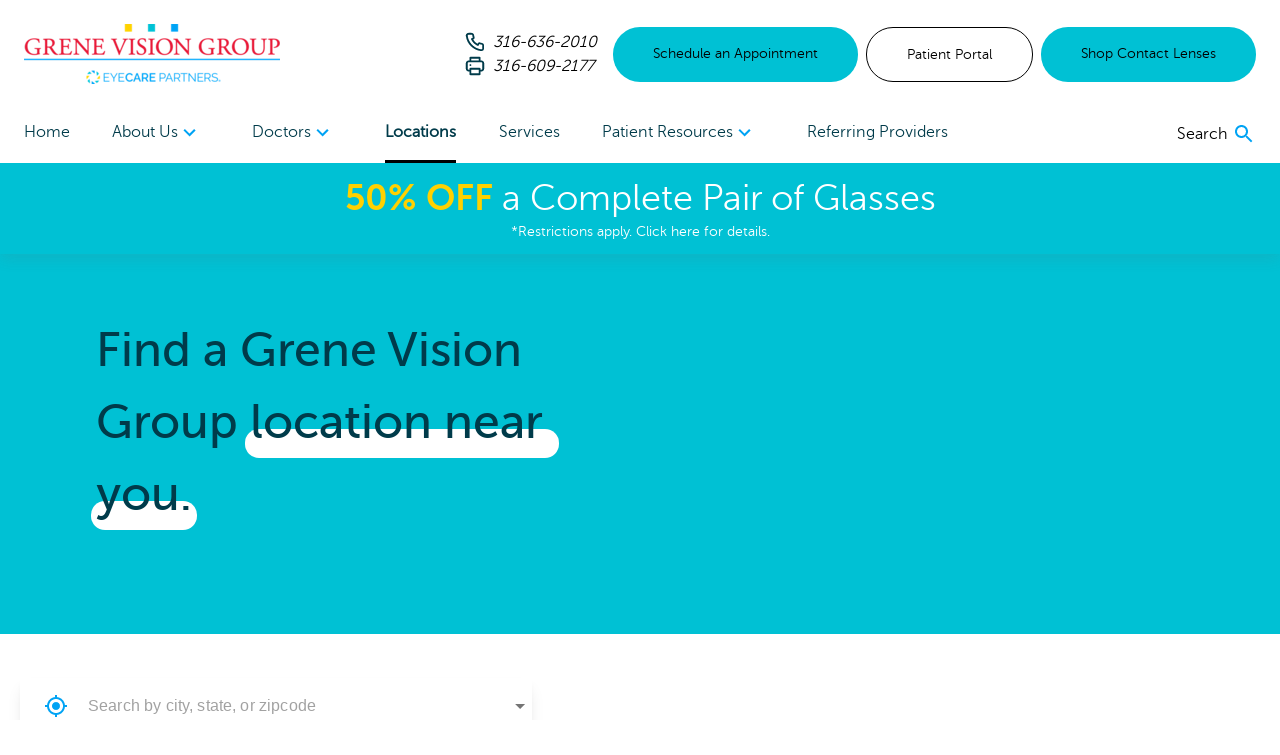

--- FILE ---
content_type: text/html; charset=utf-8
request_url: https://www.grenevisiongroup.com/locations
body_size: 78586
content:
<!DOCTYPE html><html lang="en"><head><link rel="preconnect" href="https://dev.visualwebsiteoptimizer.com"/><script type="text/javascript" id="vwoCode">
              window._vwo_code || (function () {
                var account_id = 918035,
                    version = 2.1,
                    settings_tolerance = 2000,
                    hide_element = 'body',
                    hide_element_style = 'opacity:0 !important;filter:alpha(opacity=0) !important;background:none !important;transition:none !important;',
                    f = false, w = window, d = document, v = d.querySelector('#vwoCode'), cK = '_vwo_' + account_id + '_settings', cc = {};
                try {
                  var c = JSON.parse(localStorage.getItem('_vwo_' + account_id + '_config'));
                  cc = c && typeof c === 'object' ? c : {};
                } catch (e) {}
                var stT = cc.stT === 'session' ? w.sessionStorage : w.localStorage;
                var code = {
                  nonce: v && v.nonce,
                  use_existing_jquery: function() {
                    return typeof use_existing_jquery !== 'undefined' ? use_existing_jquery : undefined;
                  },
                  settings_tolerance: function() {
                    return cc.sT || settings_tolerance;
                  },
                  hide_element_style: function() {
                    return '{' + (cc.hES || hide_element_style) + '}';
                  },
                  hide_element: function() {
                    if (performance.getEntriesByName('first-contentful-paint')[0]) {
                      return '';
                    }
                    return typeof cc.hE === 'string' ? cc.hE : hide_element;
                  },
                  getVersion: function() {
                    return version;
                  },
                  finish: function(e) {
                    if (!f) {
                      f = true;
                      var t = d.getElementById('_vis_opt_path_hides');
                      if (t) t.parentNode.removeChild(t);
                      if (e) {
                        (new Image).src = 'https://dev.visualwebsiteoptimizer.com/ee.gif?a=' + account_id + e;
                      }
                    }
                  },
                  finished: function() {
                    return f;
                  },
                  addScript: function(e) {
                    var t = d.createElement('script');
                    t.type = 'text/javascript';
                    if (e.src) {
                      t.src = e.src;
                    } else {
                      t.text = e.text;
                    }
                    v && t.setAttribute('nonce', v.nonce);
                    d.getElementsByTagName('head')[0].appendChild(t);
                  },
                  load: function(e, t) {
                    var n = this.getSettings(), i = d.createElement('script'), r = this;
                    t = t || {};
                    if (n) {
                      i.textContent = n;
                      d.getElementsByTagName('head')[0].appendChild(i);
                      if (!w.VWO || VWO.caE) {
                        stT.removeItem(cK);
                        r.load(e);
                      }
                    } else {
                      var o = new XMLHttpRequest();
                      o.open('GET', e, true);
                      o.withCredentials = !t.dSC;
                      o.responseType = t.responseType || 'text';
                      o.onload = function() {
                        if (t.onloadCb) {
                          return t.onloadCb(o, e);
                        }
                        if (o.status === 200 || o.status === 304) {
                          w._vwo_code.addScript({ text: o.responseText });
                        } else {
                          w._vwo_code.finish('&e=loading_failure:' + e);
                        }
                      };
                      o.onerror = function() {
                        if (t.onerrorCb) {
                          return t.onerrorCb(e);
                        }
                        w._vwo_code.finish('&e=loading_failure:' + e);
                      };
                      o.send();
                    }
                  },
                  getSettings: function() {
                    try {
                      var e = stT.getItem(cK);
                      if (!e) {
                        return;
                      }
                      e = JSON.parse(e);
                      if (Date.now() > e.e) {
                        stT.removeItem(cK);
                        return;
                      }
                      return e.s;
                    } catch (e) {
                      return;
                    }
                  },
                  init: function() {
                    if (d.URL.indexOf('__vwo_disable__') > -1) return;
                    var e = this.settings_tolerance();
                    w._vwo_settings_timer = setTimeout(function() {
                      w._vwo_code.finish();
                      stT.removeItem(cK);
                    }, e);

                    var t;
                    if (this.hide_element() !== 'body') {
                      t = d.createElement('style');
                      var n = this.hide_element(),
                          i = n ? n + this.hide_element_style() : '',
                          r = d.getElementsByTagName('head')[0];
                      t.setAttribute('id', '_vis_opt_path_hides');
                      v && t.setAttribute('nonce', v.nonce);
                      t.setAttribute('type', 'text/css');
                      if (t.styleSheet) t.styleSheet.cssText = i;
                      else t.appendChild(d.createTextNode(i));
                      r.appendChild(t);
                    } else {
                      t = d.getElementsByTagName('head')[0];
                      var i = d.createElement('div');
                      i.style.cssText = 'z-index: 2147483647 !important;position: fixed !important;left: 0 !important;top: 0 !important;width: 100% !important;height: 100% !important;background: white !important;display: block !important;';
                      i.setAttribute('id', '_vis_opt_path_hides');
                      i.classList.add('_vis_hide_layer');
                      t.parentNode.insertBefore(i, t.nextSibling);
                    }
                    var o = window._vis_opt_url || d.URL,
                        s = 'https://dev.visualwebsiteoptimizer.com/j.php?a=' + account_id + '&u=' + encodeURIComponent(o) + '&vn=' + version;
                    if (w.location.search.indexOf('_vwo_xhr') !== -1) {
                      this.addScript({ src: s });
                    } else {
                      this.load(s + '&x=true');
                    }
                  }
                };

                w._vwo_code = code;
                code.init();
              })();
            </script><meta name="viewport" content="width=device-width"/><meta charSet="utf-8"/><link rel="shortcut icon" href="//images.ctfassets.net/pyp8qw75m305/5PkVi2CzjdDEgCmomCiawL/5fca4199e6b5a29722d8fd6308abb179/GVG-Favicon_64x64.png?w=48&amp;h=48"/><script>(function(w,d,s,l,i){w[l]=w[l]||[];w[l].push({'gtm.start':
        new Date().getTime(),event:'gtm.js'});var f=d.getElementsByTagName(s)[0],
        j=d.createElement(s),dl=l!='dataLayer'?'&l='+l:'';j.async=true;j.src=
        'https://www.googletagmanager.com/gtm.js?id='+i+dl;f.parentNode.insertBefore(j,f);
        })(window,document,'script','dataLayer','GTM-5G4JW58');</script><script type="application/ld+json">{"@context":"https://schema.org","@graph":[{"@type":"Organization","@id":"https://www.grenevisiongroup.com/#organization","name":"Grene Vision Group","url":"https://www.grenevisiongroup.com","logo":{"@type":"ImageObject","@id":"https://www.grenevisiongroup.com/#logo","inLanguage":"en-US","url":"https://images.ctfassets.net/pyp8qw75m305/MBS1UhUnllWSrRZ4LzfTx/4f8a59b8919fe3207a32b077cf7f6978/GVG-ECP-RGB_Grene-WIDE.png","contentUrl":"https://images.ctfassets.net/pyp8qw75m305/MBS1UhUnllWSrRZ4LzfTx/4f8a59b8919fe3207a32b077cf7f6978/GVG-ECP-RGB_Grene-WIDE.png","width":6874,"height":1614,"caption":"Grene Vision Group"},"image":{"@id":"https://www.grenevisiongroup.com/#logo"}},{"@type":"WebSite","@id":"https://www.grenevisiongroup.com/#website","url":"https://www.grenevisiongroup.com","name":"Grene Vision Group","description":"Find a Location Near You","publisher":{"@id":"https://www.grenevisiongroup.com/#organization"},"potentialAction":[{"@type":"SearchAction","target":{"@type":"EntryPoint","urlTemplate":"https://www.grenevisiongroup.com?q={search_term_string}"},"query-input":"required name=search_term_string"}],"inLanguage":"en-US"},{"@type":"WebPage","@id":"https://www.grenevisiongroup.com/locations/#webpage","url":"https://www.grenevisiongroup.com/locations","name":"Find a Location Near You","isPartOf":{"@id":"https://www.grenevisiongroup.com/#website"},"description":"Use our interactive map to browse all of our Grene Vision Group locations and find the office closest to you. Then, book an appointment with one of our trusted eye doctors!","breadcrumb":{"@id":"https://www.grenevisiongroup.com/locations/#breadcrumb"},"inLanguage":"en-US","potentialAction":[{"@type":"ReadAction","target":["https://www.grenevisiongroup.com/locations"]}]},{"@type":"BreadcrumbList","@id":"https://www.grenevisiongroup.com/locations/#breadcrumb","itemListElement":["{\n        \"@type\": \"ListItem\",\n        \"position\": 1,\n        \"name\": \"Home\",\n        \"item\": \"https://www.grenevisiongroup.com\"\n      },{\n        \"@type\": \"ListItem\",\n        \"position\": 2,\n        \"name\": \"Find a Location Near You\"\n      }"]}]}</script><title>Find a Location Near You | Grene Vision Group</title><meta name="robots" content="index,follow"/><meta name="googlebot" content="index,follow"/><meta name="description" content="Use our interactive map to browse all of our Grene Vision Group locations and find the office closest to you. Then, book an appointment with one of our trusted eye doctors!"/><meta property="og:url" content="https://www.grenevisiongroup.com/locations"/><meta property="og:title" content="Find a Location Near You | Grene Vision Group"/><meta property="og:description" content="Use our interactive map to browse all of our Grene Vision Group locations and find the office closest to you. Then, book an appointment with one of our trusted eye doctors!"/><meta property="og:site_name" content="Grene Vision Group"/><link rel="canonical" href="https://www.grenevisiongroup.com/locations"/><meta name="next-head-count" content="14"/><link rel="preload" href="/_next/static/css/620980cfbd0bbe29d1b3.css" as="style"/><link rel="stylesheet" href="/_next/static/css/620980cfbd0bbe29d1b3.css" data-n-g=""/><link rel="preload" href="/_next/static/css/01f9703ba157666248f1.css" as="style"/><link rel="stylesheet" href="/_next/static/css/01f9703ba157666248f1.css" data-n-p=""/><link rel="preload" href="/_next/static/css/6b201f5a14e4f1b966cc.css" as="style"/><link rel="stylesheet" href="/_next/static/css/6b201f5a14e4f1b966cc.css" data-n-p=""/><noscript data-n-css=""></noscript><script defer="" nomodule="" src="/_next/static/chunks/polyfills-a40ef1678bae11e696dba45124eadd70.js"></script><script src="/_next/static/chunks/webpack-59d060ae0cf5fd0071ad.js" defer=""></script><script src="/_next/static/chunks/framework.70e1c20668398c3c709c.js" defer=""></script><script src="/_next/static/chunks/commons.666a41ea42a61463b012.js" defer=""></script><script src="/_next/static/chunks/dc24c83e7598fd8211ce8ad65f4e5bde897b56cf.54acb9f25b1f18398120.js" defer=""></script><script src="/_next/static/chunks/main-2095c32c24b6d38da9f5.js" defer=""></script><script src="/_next/static/chunks/3f5360bae07f13a236fcf96a6cef47b76a1a7c44.bec41da1574930d36caf.js" defer=""></script><script src="/_next/static/chunks/0d77648ecd30652b36029d380003bee5ec936a24.81f902e55d4be4e40716.js" defer=""></script><script src="/_next/static/chunks/pages/_app-d6c3516fa6074bf599bd.js" defer=""></script><script src="/_next/static/chunks/d94c0b71.770bb87d862d6a89646d.js" defer=""></script><script src="/_next/static/chunks/75fc9c18.50b50270dd8d2e299298.js" defer=""></script><script src="/_next/static/chunks/6bc8ba1bc7c08a3bb5345e434fe73fdab5735b98.2c418069f32dda136ee1.js" defer=""></script><script src="/_next/static/chunks/fcb806302056a583cad4e60834ea58a358e4f492_CSS.dd32408e2471bd10af40.js" defer=""></script><script src="/_next/static/chunks/48660c911825039fe0010dd819dbc027963a20fd.6297fa81338cacb0abf3.js" defer=""></script><script src="/_next/static/chunks/de9e1b68285b0adf7d90497d83a3c47270b0ae93.29d1383e83307219e893.js" defer=""></script><script src="/_next/static/chunks/3ba65c55d5760b9a4cc7aaf401db9f1805791777.7ca6809841f4e40f3e3a.js" defer=""></script><script src="/_next/static/chunks/pages/locations-8f95296bc8c1b95b1303.js" defer=""></script><script src="/_next/static/iwGx5patkfjOBTdQvqmE7/_buildManifest.js" defer=""></script><script src="/_next/static/iwGx5patkfjOBTdQvqmE7/_ssgManifest.js" defer=""></script></head><body><div id="__next"><noscript><iframe title="gtm noscript" src="https://www.googletagmanager.com/ns.html?id=GTM-5G4JW58" height="0" width="0" style="display:none;visibility:hidden"></iframe></noscript><header class="w-screen fixed bg-white z-20 transition-all ease-out duration-300 flex-none" style="box-shadow:0px 4px 14px rgba(100, 100, 100, 0.15);top:0;z-index:50"><div class="max:container max-w-screen-max"><div class="flex justify-between items-center px-4 lg:px-6 py-6 lg:pb-0"><div class=""></div><div class="flex-auto cursor-pointer"><a aria-label="home" href="/"><picture><source srcSet="//images.ctfassets.net/pyp8qw75m305/MBS1UhUnllWSrRZ4LzfTx/4f8a59b8919fe3207a32b077cf7f6978/GVG-ECP-RGB_Grene-WIDE.png?h=60&amp;fm=webp" type="image/webp"/><img src="//images.ctfassets.net/pyp8qw75m305/MBS1UhUnllWSrRZ4LzfTx/4f8a59b8919fe3207a32b077cf7f6978/GVG-ECP-RGB_Grene-WIDE.png?h=60" alt="Grene Vision Group" class="sm:max-w-300 max-w-200 max-h-40 sm:max-h-60"/></picture></a></div><div class="hidden lg:flex gap-2"><div class="flex flex-col justify-center mr-4"><a href="tel:3166362010" target="" rel="noreferrer"><span class="flex items-center italic"><img src="/images/Phone.svg" alt="phone icon" class="mr-2"/>316-636-2010</span></a><span class="flex items-center italic"><img src="/images/Fax.svg" alt="phone icon" class="mr-2"/>316-609-2177</span></div><a href="https://phreesia.me/GreneVisionGroup" target="_blank" class="inline-block text-center w-full md:w-auto md:min-w-cta px-6 xl:px-10 py-4 text-sm  rounded-full bg-secondary text-black mr-2" rel="noopener">Schedule an Appointment</a><a href="https://pxpportal.nextgen.com/grenevisiongroup-29024/portal/#/user/login" target="_blank" class="inline-block text-center w-full md:w-auto md:min-w-cta px-6 xl:px-10 py-4 text-sm  rounded-full border border-current bg-transparent text-black mr-2" rel="noopener">Patient Portal</a><a href="https://yourstore.wewillship.com/?account_id=9900" target="_blank" class="inline-block text-center w-full md:w-auto md:min-w-cta px-6 xl:px-10 py-4 text-sm  rounded-full bg-secondary text-black " rel="noopener">Shop Contact Lenses</a></div><div class="lg:hidden sm:flex gap-2 mr-2"></div><button role="menu" aria-label="open navigation menu" class="lg:hidden self-center"><svg class="MuiSvgIcon-root MuiSvgIcon-fontSizeLarge" focusable="false" viewBox="0 0 24 24" aria-hidden="true"><path d="M3 18h18v-2H3v2zm0-5h18v-2H3v2zm0-7v2h18V6H3z"></path></svg></button></div><nav role="navigation" class="hidden lg:flex justify-between px-6 mt-5"><div class="w-3/4 flex flex-row justify-between"><a target="" class="flex-none py-4 text-secondary " href="/">Home</a><div role="menuitem" tabindex="0" class="flex-none mr-2 relative cursor-pointer "><div role="button" tabindex="0" class="py-4 text-secondary">About Us<div class="inline-block transition transform duration-300 text-tertiary-actual rotate-90"><svg class="MuiSvgIcon-root" focusable="false" viewBox="0 0 24 24" aria-hidden="true"><path d="M10 6L8.59 7.41 13.17 12l-4.58 4.59L10 18l6-6z"></path></svg></div></div><div class="absolute -ml-8 -mt-2 bg-white p-6 w-56" style="display:none" hidden=""><div><a target="" class="block mb-6 last:mb-0" href="/about-us">About</a><a target="" class="block mb-6 last:mb-0" href="/careers">Careers</a></div></div></div><div role="menuitem" tabindex="0" class="flex-none mr-2 relative cursor-pointer "><div role="button" tabindex="0" class="py-4 text-secondary">Doctors<div class="inline-block transition transform duration-300 text-tertiary-actual rotate-90"><svg class="MuiSvgIcon-root" focusable="false" viewBox="0 0 24 24" aria-hidden="true"><path d="M10 6L8.59 7.41 13.17 12l-4.58 4.59L10 18l6-6z"></path></svg></div></div><div class="absolute -ml-8 -mt-2 bg-white p-6 w-56" style="display:none" hidden=""><div><a target="" class="block mb-6 last:mb-0" href="/our-doctors/optometrists">Optometrists</a><a target="" class="block mb-6 last:mb-0" href="/our-doctors/ophthalmologists">Ophthalmologists</a><a target="" class="block mb-6 last:mb-0" href="/our-doctors">View All</a></div></div></div><a target="" class="flex-none py-4 text-secondary border-b-3 border-black font-bold" aria-current="page" href="/locations">Locations </a><a target="" class="flex-none py-4 text-secondary " href="/eye-care-services">Services</a><div role="menuitem" tabindex="0" class="flex-none mr-2 relative cursor-pointer "><div role="button" tabindex="0" class="py-4 text-secondary">Patient Resources<div class="inline-block transition transform duration-300 text-tertiary-actual rotate-90"><svg class="MuiSvgIcon-root" focusable="false" viewBox="0 0 24 24" aria-hidden="true"><path d="M10 6L8.59 7.41 13.17 12l-4.58 4.59L10 18l6-6z"></path></svg></div></div><div class="absolute -ml-8 -mt-2 bg-white p-6 w-56" style="display:none" hidden=""><div><a href="https://assets.ctfassets.net/pyp8qw75m305/7EQ4kEZn8gCzdqH5t6VLpc/4a3c4e1f972cadffe3ac251eb6769e13/Medical_History_NP_Forms__1_.pdf" rel="noreferrer" target="_blank" class="block mb-6 last:mb-0">Medical History Form</a><a href="https://assets.ctfassets.net/pyp8qw75m305/7sDXrOksB7oB0W9fhR2fK3/be43cc2a29967ce0c5c5bd33c504938f/Parent_Authorization_of_Minor_Child.pdf" rel="noreferrer" target="_blank" class="block mb-6 last:mb-0">Parent Authorization Minor Child Form</a><a href="https://assets.ctfassets.net/pyp8qw75m305/5YuvJJcHhvw5pK27r3qdmx/190b3b115cec42b0dee3c55f11693881/Authorization_To_Disclose_General.pdf" rel="noreferrer" target="_blank" class="block mb-6 last:mb-0">Authorization to Disclose Information Form</a><a href="https://assets.ctfassets.net/pyp8qw75m305/3Mmb5YndZmsDGY7QaVml8M/69eda38326f83ff3aaa174534a145976/Lifestyle_Questionnaire_Grene-1-.pdf" rel="noreferrer" target="_blank" class="block mb-6 last:mb-0">Lifestyle Questionnaire</a><a target="" class="block mb-6 last:mb-0" href="/accepted-insurances">Insurance and Payment Options</a><a target="" class="block mb-6 last:mb-0" href="/special-offers">Special Offers</a><a href="https://yourstore.wewillship.com/?account_id=9900" rel="noreferrer" target="_blank" class="block mb-6 last:mb-0">Shop Contact Lenses</a><a target="" class="block mb-6 last:mb-0" href="/billing-inquiry">Billing Inquiry</a><a target="" class="block mb-6 last:mb-0" href="/eye-care-resources">Resources</a><a target="" class="block mb-6 last:mb-0" href="/refund-policy">Refund Policy</a></div></div></div><a target="" class="flex-none py-4 text-secondary " href="/referrals">Referring Providers</a></div><div class="w-1/4 flex justify-end items-center"></div></nav></div><a href="/special-offers"><div class="bg-secondary text-white px-2 py-3 true"><div class="text-center text-2xl md:text-4xl bold-highlight leading-tight styles_richtext_anchor__1ZSI3 styles_richtext_bullet_points__3bOrw styles_richtext_ordered_lists__3IdxI styles_richtext_blockquote__2WGVu styles_richtext_ruler__VLE_h styles_richtext_header__32pqU styles_center_richtext_content__3VGED"><p><b>50% OFF</b> a Complete Pair of Glasses</p></div><p class="text-center text-sm ">*Restrictions apply. Click here for details.</p></div></a></header><div class="max:container max-w-screen-max font-body" style="margin-top:160px;flex:1 0 auto"><div class="flex flex-col flex-1 min-h-full"><div class="mb-6"><div class="flex flex-col md:flex-row bg-secondary overflow-hidden pt-5 pb-5 md:pb-16"><div class="flex-initial md:self-center w-full lg:w-1/2 py-10"><h1 class="font-heading text-4xl md:text-5xl md:pl-10 xl:pl-24 pl-4 max-w-725 text-secondary">Find a Grene Vision Group <mark class="bg-transparent"><span class="relative inline-block whitespace-pre font-heading z-10">location <span class="absolute rounded-full -z-1 bg-white" style="width:auto;height:40%;bottom:0;left:-5px;right:-5px"></span></span><span class="relative inline-block whitespace-pre font-heading z-10">near <span class="absolute rounded-full -z-1 bg-white" style="width:auto;height:40%;bottom:0;left:-5px;right:-5px"></span></span><span class="relative inline-block whitespace-pre font-heading z-10">you.<span class="absolute rounded-full -z-1 bg-white" style="width:auto;height:40%;bottom:0;left:-5px;right:-5px"></span></span></mark></h1><div class="w-3/4 md:pl-10 xl:pl-24 pl-4 lg:w-full text-5xl"></div></div></div></div><div class="flex flex-col lg:flex-row mb-10"><div class="w-full lg:w-3/5"><div class="flex flex-col py-5 sm:flex-row"><div class="mx-5 mb-5 sm:mb-0 sm:w-2/3"><div class="MuiAutocomplete-root MuiAutocomplete-hasClearIcon MuiAutocomplete-hasPopupIcon" role="combobox" aria-expanded="false"><div class="MuiFormControl-root MuiTextField-root shadow-lg MuiFormControl-fullWidth"><div class="MuiInputBase-root MuiInput-root p-3 MuiInputBase-fullWidth MuiInput-fullWidth MuiInputBase-formControl MuiInput-formControl MuiInputBase-adornedStart MuiInputBase-adornedEnd"><div class="MuiInputAdornment-root MuiInputAdornment-positionStart"><span class="MuiButtonBase-root MuiIconButton-root MuiIconButton-colorPrimary" tabindex="0" role="button" aria-disabled="false" aria-label="use my location"><span class="MuiIconButton-label"><svg class="MuiSvgIcon-root text-tertiary-actual" focusable="false" viewBox="0 0 24 24" aria-hidden="true"><path d="M12 8c-2.21 0-4 1.79-4 4s1.79 4 4 4 4-1.79 4-4-1.79-4-4-4zm8.94 3c-.46-4.17-3.77-7.48-7.94-7.94V1h-2v2.06C6.83 3.52 3.52 6.83 3.06 11H1v2h2.06c.46 4.17 3.77 7.48 7.94 7.94V23h2v-2.06c4.17-.46 7.48-3.77 7.94-7.94H23v-2h-2.06zM12 19c-3.87 0-7-3.13-7-7s3.13-7 7-7 7 3.13 7 7-3.13 7-7 7z"></path></svg></span></span></div><input type="text" aria-invalid="false" autoComplete="off" placeholder="Search by city, state, or zipcode" value="" class="MuiInputBase-input MuiInput-input MuiAutocomplete-input MuiAutocomplete-inputFocused MuiInputBase-inputAdornedStart MuiInputBase-inputAdornedEnd" aria-autocomplete="both" autoCapitalize="none" spellcheck="false"/><div class="MuiAutocomplete-endAdornment"><button class="MuiButtonBase-root MuiIconButton-root MuiAutocomplete-clearIndicator" tabindex="-1" type="button" aria-label="Clear" title="Clear"><span class="MuiIconButton-label"><svg class="MuiSvgIcon-root MuiSvgIcon-fontSizeSmall" focusable="false" viewBox="0 0 24 24" aria-hidden="true"><path d="M19 6.41L17.59 5 12 10.59 6.41 5 5 6.41 10.59 12 5 17.59 6.41 19 12 13.41 17.59 19 19 17.59 13.41 12z"></path></svg></span></button><button class="MuiButtonBase-root MuiIconButton-root MuiAutocomplete-popupIndicator" tabindex="-1" type="button" aria-label="Open" title="Open"><span class="MuiIconButton-label"><svg class="MuiSvgIcon-root" focusable="false" viewBox="0 0 24 24" aria-hidden="true"><path d="M7 10l5 5 5-5z"></path></svg></span></button></div></div></div></div></div></div><div class="hidden flex justify-between lg:hidden p-3"><span class="font-bold text-sm opacity-50">18<!-- --> Results Nationwide</span><a tabindex="0" role="button" class="block lg:hidden"><svg class="MuiSvgIcon-root" focusable="false" viewBox="0 0 24 24" aria-hidden="true"><path d="M3 13h2v-2H3v2zm0 4h2v-2H3v2zm0-8h2V7H3v2zm4 4h14v-2H7v2zm0 4h14v-2H7v2zM7 7v2h14V7H7z"></path></svg> List View</a></div><div class="lg:h-map relative relative" style="height:"><div style="width:100%;height:100%"></div></div></div><div class="block lg:block lg:w-2/5 lg:pl-16 lg:mt-20"><div class="flex justify-between mb-5 border-b-2 p-3"><span class="font-bold text-sm opacity-50">18<!-- --> Results Nationwide</span><a tabindex="0" role="button" class="block lg:hidden"><svg class="MuiSvgIcon-root" focusable="false" viewBox="0 0 24 24" aria-hidden="true"><path d="M12 2C6.48 2 2 6.48 2 12s4.48 10 10 10 10-4.48 10-10S17.52 2 12 2zm0 18c-4.41 0-8-3.59-8-8s3.59-8 8-8 8 3.59 8 8-3.59 8-8 8zm-5.5-2.5l7.51-3.49L17.5 6.5 9.99 9.99 6.5 17.5zm5.5-6.6c.61 0 1.1.49 1.1 1.1s-.49 1.1-1.1 1.1-1.1-.49-1.1-1.1.49-1.1 1.1-1.1z"></path></svg> Map View</a></div><div class="lg:h-finder-overflow lg:overflow-y-auto divide-y-2 lg:p-2"><div class="transition ease-linear duration-100 shadow-none lg:hover:shadow-location-card"><div class="flex flex-col p-5 "><div class="font-bold text-lg mb-5 flex items-center">Webb Road</div><address class="not-italic mb-5">1851 N Webb Rd<!-- --> <br/>Wichita<!-- -->, <!-- -->KS<!-- --> <!-- -->67206</address><a class="underline mb-5" href="tel: 3166362010">(316) 636-2010</a><a href="https://phreesia.me/GreneVisionGroup?utm_source=gmb&amp;utm_medium=yext" target="_blank" class="inline-block text-center w-full md:w-auto md:min-w-cta px-6 xl:px-10 py-4 text-sm  rounded-full bg-highlight text-black mb-5" rel="noopener">Schedule An Appointment </a><a target="" class="inline-block text-center w-full md:w-auto md:min-w-cta px-6 xl:px-10 py-4 text-sm  rounded-full border border-current bg-transparent text-undefined " href="/locations/wichita-webb-road">View Location Details</a></div></div><div class="transition ease-linear duration-100 shadow-none lg:hover:shadow-location-card"><div class="flex flex-col p-5 "><div class="font-bold text-lg mb-5 flex items-center">East Central</div><address class="not-italic mb-5">5231 East Central<!-- --> <!-- -->Suite D<br/>Wichita<!-- -->, <!-- -->KS<!-- --> <!-- -->67208</address><a class="underline mb-5" href="tel: 3166836870">(316) 683-6870</a><a href="https://phreesia.me/GreneVisionGroup?utm_source=gmb&amp;utm_medium=yext" target="_blank" class="inline-block text-center w-full md:w-auto md:min-w-cta px-6 xl:px-10 py-4 text-sm  rounded-full bg-highlight text-black mb-5" rel="noopener">Schedule An Appointment </a><a target="" class="inline-block text-center w-full md:w-auto md:min-w-cta px-6 xl:px-10 py-4 text-sm  rounded-full border border-current bg-transparent text-undefined " href="/locations/wichita-east-central">View Location Details</a></div></div><div class="transition ease-linear duration-100 shadow-none lg:hover:shadow-location-card"><div class="flex flex-col p-5 "><div class="font-bold text-lg mb-5 flex items-center">Yates Center</div><address class="not-italic mb-5">218 W Rutledge<!-- --> <!-- -->Ste 1<br/>Yates Center<!-- -->, <!-- -->KS<!-- --> <!-- -->66783</address><a class="underline mb-5" href="tel: 6206253311">(620) 625-3311</a><a href="https://phreesia.me/GreneVisionGroup?utm_source=gmb&amp;utm_medium=yext" target="_blank" class="inline-block text-center w-full md:w-auto md:min-w-cta px-6 xl:px-10 py-4 text-sm  rounded-full bg-highlight text-black mb-5" rel="noopener">Schedule An Appointment </a><a target="" class="inline-block text-center w-full md:w-auto md:min-w-cta px-6 xl:px-10 py-4 text-sm  rounded-full border border-current bg-transparent text-undefined " href="/locations/yates-center">View Location Details</a></div></div><div class="transition ease-linear duration-100 shadow-none lg:hover:shadow-location-card"><div class="flex flex-col p-5 "><div class="font-bold text-lg mb-5 flex items-center">Seneca</div><address class="not-italic mb-5">1812 S Seneca St<!-- --> <!-- -->#402<br/>Wichita<!-- -->, <!-- -->KS<!-- --> <!-- -->67217</address><a class="underline mb-5" href="tel: 3166132033">(316) 613-2033</a><a href="https://phreesia.me/GreneVisionGroup?utm_source=gmb&amp;utm_medium=yext" target="_blank" class="inline-block text-center w-full md:w-auto md:min-w-cta px-6 xl:px-10 py-4 text-sm  rounded-full bg-highlight text-black mb-5" rel="noopener">Schedule An Appointment </a><a target="" class="inline-block text-center w-full md:w-auto md:min-w-cta px-6 xl:px-10 py-4 text-sm  rounded-full border border-current bg-transparent text-undefined " href="/locations/wichita-seneca">View Location Details</a></div></div><div class="transition ease-linear duration-100 shadow-none lg:hover:shadow-location-card"><div class="flex flex-col p-5 "><div class="font-bold text-lg mb-5 flex items-center">Derby</div><address class="not-italic mb-5">1821 E Madison<!-- --> <!-- -->Suite 1600<br/>Derby<!-- -->, <!-- -->KS<!-- --> <!-- -->67037</address><a class="underline mb-5" href="tel: 3167898383">(316) 789-8383</a><a href="https://phreesia.me/GreneVisionGroup?utm_source=gmb&amp;utm_medium=yext" target="_blank" class="inline-block text-center w-full md:w-auto md:min-w-cta px-6 xl:px-10 py-4 text-sm  rounded-full bg-highlight text-black mb-5" rel="noopener">Schedule An Appointment </a><a target="" class="inline-block text-center w-full md:w-auto md:min-w-cta px-6 xl:px-10 py-4 text-sm  rounded-full border border-current bg-transparent text-undefined " href="/locations/derby">View Location Details</a></div></div><div class="transition ease-linear duration-100 shadow-none lg:hover:shadow-location-card"><div class="flex flex-col p-5 "><div class="font-bold text-lg mb-5 flex items-center">Ophthalmology Clinic</div><address class="not-italic mb-5">1821 N Webb Rd<!-- --> <!-- -->2nd Floor<br/>Wichita<!-- -->, <!-- -->KS<!-- --> <!-- -->67206</address><a class="underline mb-5" href="tel: 3166362010">(316) 636-2010</a><a href="https://phreesia.me/GreneVisionGroup?utm_source=gmb&amp;utm_medium=yext" target="_blank" class="inline-block text-center w-full md:w-auto md:min-w-cta px-6 xl:px-10 py-4 text-sm  rounded-full bg-highlight text-black mb-5" rel="noopener">Schedule An Appointment </a><a target="" class="inline-block text-center w-full md:w-auto md:min-w-cta px-6 xl:px-10 py-4 text-sm  rounded-full border border-current bg-transparent text-undefined " href="/locations/ophthalmology-clinic">View Location Details</a></div></div><div class="transition ease-linear duration-100 shadow-none lg:hover:shadow-location-card"><div class="flex flex-col p-5 "><div class="font-bold text-lg mb-5 flex items-center">Hutchinson West</div><address class="not-italic mb-5">2701 N Main<!-- --> <!-- -->Suite A<br/>Hutchinson<!-- -->, <!-- -->KS<!-- --> <!-- -->67502</address><a class="underline mb-5" href="tel: 6206638700">(620) 663-8700</a><a href="https://phreesia.me/GreneVisionGroup?utm_source=gmb&amp;utm_medium=yext" target="_blank" class="inline-block text-center w-full md:w-auto md:min-w-cta px-6 xl:px-10 py-4 text-sm  rounded-full bg-highlight text-black mb-5" rel="noopener">Schedule An Appointment </a><a target="" class="inline-block text-center w-full md:w-auto md:min-w-cta px-6 xl:px-10 py-4 text-sm  rounded-full border border-current bg-transparent text-undefined " href="/locations/hutchinson-west">View Location Details</a></div></div><div class="transition ease-linear duration-100 shadow-none lg:hover:shadow-location-card"><div class="flex flex-col p-5 "><div class="font-bold text-lg mb-5 flex items-center">Hutchinson East</div><address class="not-italic mb-5">1708 E 23rd Ave<!-- --> <br/>Hutchinson<!-- -->, <!-- -->KS<!-- --> <!-- -->67502</address><a class="underline mb-5" href="tel: 6206637187">(620) 663-7187</a><a href="https://phreesia.me/GreneVisionGroup?utm_source=gmb&amp;utm_medium=yext" target="_blank" class="inline-block text-center w-full md:w-auto md:min-w-cta px-6 xl:px-10 py-4 text-sm  rounded-full bg-highlight text-black mb-5" rel="noopener">Schedule An Appointment </a><a target="" class="inline-block text-center w-full md:w-auto md:min-w-cta px-6 xl:px-10 py-4 text-sm  rounded-full border border-current bg-transparent text-undefined " href="/locations/hutchinson-east">View Location Details</a></div></div><div class="transition ease-linear duration-100 shadow-none lg:hover:shadow-location-card"><div class="flex flex-col p-5 "><div class="font-bold text-lg mb-5 flex items-center">Fredonia</div><address class="not-italic mb-5">1508 Madison<!-- --> <br/>Fredonia<!-- -->, <!-- -->KS<!-- --> <!-- -->66736</address><a class="underline mb-5" href="tel: 6203783761">(620) 378-3761</a><a href="https://phreesia.me/GreneVisionGroup?utm_source=gmb&amp;utm_medium=yext" target="_blank" class="inline-block text-center w-full md:w-auto md:min-w-cta px-6 xl:px-10 py-4 text-sm  rounded-full bg-highlight text-black mb-5" rel="noopener">Schedule An Appointment </a><a target="" class="inline-block text-center w-full md:w-auto md:min-w-cta px-6 xl:px-10 py-4 text-sm  rounded-full border border-current bg-transparent text-undefined " href="/locations/fredonia">View Location Details</a></div></div><div class="transition ease-linear duration-100 shadow-none lg:hover:shadow-location-card"><div class="flex flex-col p-5 "><div class="font-bold text-lg mb-5 flex items-center">Winfield</div><address class="not-italic mb-5">1401 Main<!-- --> <br/>Winfield<!-- -->, <!-- -->KS<!-- --> <!-- -->67156</address><a class="underline mb-5" href="tel: 6202210740">(620) 221-0740</a><a href="https://phreesia.me/GreneVisionGroup?utm_source=gmb&amp;utm_medium=yext" target="_blank" class="inline-block text-center w-full md:w-auto md:min-w-cta px-6 xl:px-10 py-4 text-sm  rounded-full bg-highlight text-black mb-5" rel="noopener">Schedule An Appointment </a><a target="" class="inline-block text-center w-full md:w-auto md:min-w-cta px-6 xl:px-10 py-4 text-sm  rounded-full border border-current bg-transparent text-undefined " href="/locations/winfield">View Location Details</a></div></div><div class="transition ease-linear duration-100 shadow-none lg:hover:shadow-location-card"><div class="flex flex-col p-5 "><div class="font-bold text-lg mb-5 flex items-center">El Dorado</div><address class="not-italic mb-5">1400 W Central<!-- --> <br/>El Dorado<!-- -->, <!-- -->KS<!-- --> <!-- -->67042</address><a class="underline mb-5" href="tel: 3163202200">(316) 320-2200</a><a href="https://phreesia.me/GreneVisionGroup?utm_source=gmb&amp;utm_medium=yext" target="_blank" class="inline-block text-center w-full md:w-auto md:min-w-cta px-6 xl:px-10 py-4 text-sm  rounded-full bg-highlight text-black mb-5" rel="noopener">Schedule An Appointment </a><a target="" class="inline-block text-center w-full md:w-auto md:min-w-cta px-6 xl:px-10 py-4 text-sm  rounded-full border border-current bg-transparent text-undefined " href="/locations/el-dorado">View Location Details</a></div></div><div class="transition ease-linear duration-100 shadow-none lg:hover:shadow-location-card"><div class="flex flex-col p-5 "><div class="font-bold text-lg mb-5 flex items-center">Harry and Rock</div><address class="not-italic mb-5">8111 E Harry<!-- --> <br/>Wichita<!-- -->, <!-- -->KS<!-- --> <!-- -->67207</address><a class="underline mb-5" href="tel: 3166857661">(316) 685-7661</a><a href="https://phreesia.me/GreneVisionGroup?utm_source=gmb&amp;utm_medium=yext" target="_blank" class="inline-block text-center w-full md:w-auto md:min-w-cta px-6 xl:px-10 py-4 text-sm  rounded-full bg-highlight text-black mb-5" rel="noopener">Schedule An Appointment </a><a target="" class="inline-block text-center w-full md:w-auto md:min-w-cta px-6 xl:px-10 py-4 text-sm  rounded-full border border-current bg-transparent text-undefined " href="/locations/harry-and-rock">View Location Details</a></div></div><div class="transition ease-linear duration-100 shadow-none lg:hover:shadow-location-card"><div class="flex flex-col p-5 "><div class="font-bold text-lg mb-5 flex items-center">Augusta</div><address class="not-italic mb-5">706 E Smiles<!-- --> <br/>Augusta<!-- -->, <!-- -->KS<!-- --> <!-- -->67010</address><a class="underline mb-5" href="tel: 3167756155">(316) 775-6155</a><a href="https://phreesia.me/GreneVisionGroup?utm_source=gmb&amp;utm_medium=yext" target="_blank" class="inline-block text-center w-full md:w-auto md:min-w-cta px-6 xl:px-10 py-4 text-sm  rounded-full bg-highlight text-black mb-5" rel="noopener">Schedule An Appointment </a><a target="" class="inline-block text-center w-full md:w-auto md:min-w-cta px-6 xl:px-10 py-4 text-sm  rounded-full border border-current bg-transparent text-undefined " href="/locations/augusta">View Location Details</a></div></div><div class="transition ease-linear duration-100 shadow-none lg:hover:shadow-location-card"><div class="flex flex-col p-5 "><div class="font-bold text-lg mb-5 flex items-center">Ridge Road</div><address class="not-italic mb-5">3910 N Ridge Rd<!-- --> <br/>Wichita<!-- -->, <!-- -->KS<!-- --> <!-- -->67205</address><a class="underline mb-5" href="tel: 3167212701">(316) 721-2701</a><a href="https://phreesia.me/GreneVisionGroup?utm_source=gmb&amp;utm_medium=yext" target="_blank" class="inline-block text-center w-full md:w-auto md:min-w-cta px-6 xl:px-10 py-4 text-sm  rounded-full bg-highlight text-black mb-5" rel="noopener">Schedule An Appointment </a><a target="" class="inline-block text-center w-full md:w-auto md:min-w-cta px-6 xl:px-10 py-4 text-sm  rounded-full border border-current bg-transparent text-undefined " href="/locations/wichita-ridge-road">View Location Details</a></div></div><div class="transition ease-linear duration-100 shadow-none lg:hover:shadow-location-card"><div class="flex flex-col p-5 "><div class="font-bold text-lg mb-5 flex items-center">Wellington</div><address class="not-italic mb-5">313 N Washington<!-- --> <br/>Wellington<!-- -->, <!-- -->KS<!-- --> <!-- -->67152</address><a class="underline mb-5" href="tel: 6203263431">(620) 326-3431</a><a href="https://phreesia.me/GreneVisionGroup?utm_source=gmb&amp;utm_medium=yext" target="_blank" class="inline-block text-center w-full md:w-auto md:min-w-cta px-6 xl:px-10 py-4 text-sm  rounded-full bg-highlight text-black mb-5" rel="noopener">Schedule An Appointment </a><a target="" class="inline-block text-center w-full md:w-auto md:min-w-cta px-6 xl:px-10 py-4 text-sm  rounded-full border border-current bg-transparent text-undefined " href="/locations/wellington">View Location Details</a></div></div><div class="transition ease-linear duration-100 shadow-none lg:hover:shadow-location-card"><div class="flex flex-col p-5 "><div class="font-bold text-lg mb-5 flex items-center">Andover</div><address class="not-italic mb-5">135 South Andover Road<!-- --> <br/>Andover<!-- -->, <!-- -->KS<!-- --> <!-- -->67002</address><a class="underline mb-5" href="tel: 3167334322">(316) 733-4322</a><a href="https://phreesia.me/GreneVisionGroup?utm_source=gmb&amp;utm_medium=yext" target="_blank" class="inline-block text-center w-full md:w-auto md:min-w-cta px-6 xl:px-10 py-4 text-sm  rounded-full bg-highlight text-black mb-5" rel="noopener">Schedule An Appointment </a><a target="" class="inline-block text-center w-full md:w-auto md:min-w-cta px-6 xl:px-10 py-4 text-sm  rounded-full border border-current bg-transparent text-undefined " href="/locations/andover">View Location Details</a></div></div><div class="transition ease-linear duration-100 shadow-none lg:hover:shadow-location-card"><div class="flex flex-col p-5 "><div class="font-bold text-lg mb-5 flex items-center">Maize Road</div><address class="not-italic mb-5">1277 North Maize Rd<!-- --> <br/>Wichita<!-- -->, <!-- -->KS<!-- --> <!-- -->67212</address><a class="underline mb-5" href="tel: 3167228883">(316) 722-8883</a><a href="https://phreesia.me/GreneVisionGroup?utm_source=gmb&amp;utm_medium=yext" target="_blank" class="inline-block text-center w-full md:w-auto md:min-w-cta px-6 xl:px-10 py-4 text-sm  rounded-full bg-highlight text-black mb-5" rel="noopener">Schedule An Appointment </a><a target="" class="inline-block text-center w-full md:w-auto md:min-w-cta px-6 xl:px-10 py-4 text-sm  rounded-full border border-current bg-transparent text-undefined " href="/locations/wichita-maize-road">View Location Details</a></div></div><div class="transition ease-linear duration-100 shadow-none lg:hover:shadow-location-card"><div class="flex flex-col p-5 "><div class="font-bold text-lg mb-5 flex items-center">Anthony</div><address class="not-italic mb-5">115 W Main<!-- --> <br/>Anthony<!-- -->, <!-- -->KS<!-- --> <!-- -->67003</address><a class="underline mb-5" href="tel: 6208425596">(620) 842-5596</a><a href="https://phreesia.me/GreneVisionGroup?utm_source=gmb&amp;utm_medium=yext" target="_blank" class="inline-block text-center w-full md:w-auto md:min-w-cta px-6 xl:px-10 py-4 text-sm  rounded-full bg-highlight text-black mb-5" rel="noopener">Schedule An Appointment </a><a target="" class="inline-block text-center w-full md:w-auto md:min-w-cta px-6 xl:px-10 py-4 text-sm  rounded-full border border-current bg-transparent text-undefined " href="/locations/anthony">View Location Details</a></div></div></div></div></div></div></div><div><footer class="bg-primary text-white pt-10 pb-16 lg:pt-16 lg:pb-10 font-extralight flex-none"><div class="max-w-footer container mx-auto"><ul class="grid grid-cols-2 md:flex gap-x-10 flex-wrap gap-y-5 pb-5 text-xl mx-auto justify-center"><li class="text-right md:justify-center px-5"><a target="" class="" href="/contact-us">Contact Us</a></li><li class="text-left md:justify-center px-5"><a target="" class="" href="/no-surprise-act">No Surprise Act</a></li><li class="text-right md:justify-center px-5"><a href="https://assets.ctfassets.net/pyp8qw75m305/7eD29OvUsL30xoJ4BRit3H/0090324fa1d6d7c1f69a0e7190599196/GVG-Notice_of_Privacy_Practice_2024.pdf" rel="noreferrer" target="_blank" class="">Notice of Privacy Practice</a></li><li class="text-left md:justify-center px-5"><a target="" class="" href="/accessibility">Accessibility</a></li><li class="text-right md:justify-center px-5"><a target="" class="" href="/privacy-policy">Privacy Policy</a></li><li class="text-left md:justify-center px-5"><a target="" class="" href="/terms-and-conditions">Terms and Conditions</a></li><li class="text-right md:justify-center px-5"><a target="" class="" href="/refund-policy">Refund Policy</a></li></ul><div class="styles_footer_content_spacing__1CPWk"></div><div class="mx-auto mt-4 text-center"><a href="https://www.facebook.com/GreneVisionGroupKansas" class="mx-2" target="_blank" rel="noreferrer"><svg class="MuiSvgIcon-root" focusable="false" viewBox="0 0 24 24" aria-hidden="true"><path d="M5 3h14a2 2 0 0 1 2 2v14a2 2 0 0 1-2 2H5a2 2 0 0 1-2-2V5a2 2 0 0 1 2-2m13 2h-2.5A3.5 3.5 0 0 0 12 8.5V11h-2v3h2v7h3v-7h3v-3h-3V9a1 1 0 0 1 1-1h2V5z"></path></svg></a><a href="https://www.instagram.com/grenevisiongroup/" class="mx-2" target="_blank" rel="noreferrer"><svg class="MuiSvgIcon-root" focusable="false" viewBox="0 0 24 24" aria-hidden="true"><path d="M7.8 2h8.4C19.4 2 22 4.6 22 7.8v8.4a5.8 5.8 0 0 1-5.8 5.8H7.8C4.6 22 2 19.4 2 16.2V7.8A5.8 5.8 0 0 1 7.8 2m-.2 2A3.6 3.6 0 0 0 4 7.6v8.8C4 18.39 5.61 20 7.6 20h8.8a3.6 3.6 0 0 0 3.6-3.6V7.6C20 5.61 18.39 4 16.4 4H7.6m9.65 1.5a1.25 1.25 0 0 1 1.25 1.25A1.25 1.25 0 0 1 17.25 8 1.25 1.25 0 0 1 16 6.75a1.25 1.25 0 0 1 1.25-1.25M12 7a5 5 0 0 1 5 5 5 5 0 0 1-5 5 5 5 0 0 1-5-5 5 5 0 0 1 5-5m0 2a3 3 0 0 0-3 3 3 3 0 0 0 3 3 3 3 0 0 0 3-3 3 3 0 0 0-3-3z"></path></svg></a><a href="https://www.youtube.com/@GreneVisionGroup316" class="mx-2" target="_blank" rel="noreferrer"><svg class="MuiSvgIcon-root" focusable="false" viewBox="0 0 24 24" aria-hidden="true"><path d="M10 15l5.19-3L10 9v6m11.56-7.83c.13.47.22 1.1.28 1.9.07.8.1 1.49.1 2.09L22 12c0 2.19-.16 3.8-.44 4.83-.25.9-.83 1.48-1.73 1.73-.47.13-1.33.22-2.65.28-1.3.07-2.49.1-3.59.1L12 19c-4.19 0-6.8-.16-7.83-.44-.9-.25-1.48-.83-1.73-1.73-.13-.47-.22-1.1-.28-1.9-.07-.8-.1-1.49-.1-2.09L2 12c0-2.19.16-3.8.44-4.83.25-.9.83-1.48 1.73-1.73.47-.13 1.33-.22 2.65-.28 1.3-.07 2.49-.1 3.59-.1L12 5c4.19 0 6.8.16 7.83.44.9.25 1.48.83 1.73 1.73z"></path></svg></a><a href="https://www.linkedin.com/company/grene-vision-group/" class="mx-2" target="_blank" rel="noreferrer"><svg class="MuiSvgIcon-root" focusable="false" viewBox="0 0 24 24" aria-hidden="true"><path d="M19 3a2 2 0 0 1 2 2v14a2 2 0 0 1-2 2H5a2 2 0 0 1-2-2V5a2 2 0 0 1 2-2h14m-.5 15.5v-5.3a3.26 3.26 0 0 0-3.26-3.26c-.85 0-1.84.52-2.32 1.3v-1.11h-2.79v8.37h2.79v-4.93c0-.77.62-1.4 1.39-1.4a1.4 1.4 0 0 1 1.4 1.4v4.93h2.79M6.88 8.56a1.68 1.68 0 0 0 1.68-1.68c0-.93-.75-1.69-1.68-1.69a1.69 1.69 0 0 0-1.69 1.69c0 .93.76 1.68 1.69 1.68m1.39 9.94v-8.37H5.5v8.37h2.77z"></path></svg></a></div></div></footer></div><script>(function(C,O,R,D,I,A,L){
          C.CordialObject=I,C[I]=C[I]||function(){(C[I].q=C[I].q||[]).push(arguments)};
          C[I].l=1*new Date,C[I].q=[],A=O.createElement(R);
          L=O.getElementsByTagName(R)[0],A.async=1,A.src=D,L.parentNode.insertBefore(A,L);
        })(window, document, 'script', '//d.p.grenevisiongroup.com/track.v2.js', 'crdl');
        crdl('connect', 'grene_vision_group', { 
            trackUrl: "//se.p.grenevisiongroup.com" ,
            connectUrl: "//d.p.grenevisiongroup.com" ,
            cookieDomain: "p.grenevisiongroup.com",
            cookieLife: 365
        });</script><script>(function(d){var s = d.createElement("script");s.setAttribute("data-account", "cAaFh0uGdu");s.setAttribute("src", "https://cdn.userway.org/widget.js");(d.body || d.head).appendChild(s);})(document)</script><noscript>Please ensure Javascript is enabled for purposes of<a href="https://userway.org">website accessibility</a></noscript></div><script id="__NEXT_DATA__" type="application/json">{"props":{"pageProps":{"template":"default","title":"Find a Location Near You","hero":{"id":"Office Finder Hero GVG","heading":{"nodeType":"document","data":{},"content":[{"nodeType":"paragraph","data":{},"content":[{"nodeType":"text","value":"Find a Grene Vision Group ","marks":[],"data":{}},{"nodeType":"text","value":"location near you.","marks":[{"type":"underline"}],"data":{}}]}]},"colorScheme":"secondary-white"},"locationBanners":[{"metadata":{"tags":[],"concepts":[]},"sys":{"space":{"sys":{"type":"Link","linkType":"Space","id":"pyp8qw75m305"}},"id":"4Q0Luog1d4AD7US2nbg1SS","type":"Entry","createdAt":"2025-06-25T13:54:28.421Z","updatedAt":"2026-01-12T15:23:42.945Z","environment":{"sys":{"id":"master","type":"Link","linkType":"Environment"}},"publishedVersion":22,"revision":8,"contentType":{"sys":{"type":"Link","linkType":"ContentType","id":"fragmentLocationBanner"}},"locale":"en-US"},"fields":{"id":"GVG Locations Closed","bannerText":"This office will be closed on November 22nd. If you have an appointment, please call your local office to confirm the hours prior to your exa"}}],"scheduleApptCtaText":"","preview":false,"locations":[{"name":"Webb Road","slug":"wichita-webb-road","address1":"1851 N Webb Rd","address2":null,"city":"Wichita","state":"KS","zipCode":"67206","map":{"lon":-97.22723029779812,"lat":37.71680925299486},"phoneNumber":"3166362010","schedulingUrl":"https://phreesia.me/GreneVisionGroup?utm_source=gmb\u0026utm_medium=yext","sysId":"5LdTHT2a5IkqJ2axhu3iHx"},{"name":"East Central","slug":"wichita-east-central","address1":"5231 East Central","address2":"Suite D","city":"Wichita","state":"KS","zipCode":"67208","map":{"lon":-97.27504907852155,"lat":37.693459091147254},"phoneNumber":"3166836870","schedulingUrl":"https://phreesia.me/GreneVisionGroup?utm_source=gmb\u0026utm_medium=yext","sysId":"78oayQGr9wvEHXGmnTzASi"},{"name":"Yates Center","slug":"yates-center","address1":"218 W Rutledge","address2":"Ste 1","city":"Yates Center","state":"KS","zipCode":"66783","map":{"lon":-95.73420317920365,"lat":37.881070205697405},"phoneNumber":"6206253311","schedulingUrl":"https://phreesia.me/GreneVisionGroup?utm_source=gmb\u0026utm_medium=yext","sysId":"2di9Nj0RuGpDC5VJ3JtjZL"},{"name":"Seneca","slug":"wichita-seneca","address1":"1812 S Seneca St","address2":"#402","city":"Wichita","state":"KS","zipCode":"67217","map":{"lon":-97.35215013005943,"lat":37.66140454346739},"phoneNumber":"3166132033","schedulingUrl":"https://phreesia.me/GreneVisionGroup?utm_source=gmb\u0026utm_medium=yext","sysId":"7yd7ELCIKq3s4SPNXo4eZT"},{"name":"Derby","slug":"derby","address1":"1821 E Madison","address2":"Suite 1600","city":"Derby","state":"KS","zipCode":"67037","map":{"lon":-97.24185463028931,"lat":37.54744012027648},"phoneNumber":"3167898383","schedulingUrl":"https://phreesia.me/GreneVisionGroup?utm_source=gmb\u0026utm_medium=yext","sysId":"5kpMgc5wFpZkUqXKRxgl5h"},{"name":"Ophthalmology Clinic","slug":"ophthalmology-clinic","address1":"1821 N Webb Rd","address2":"2nd Floor","city":"Wichita","state":"KS","zipCode":"67206","map":{"lon":-97.22687977240469,"lat":37.7161440088086},"phoneNumber":"3166362010","schedulingUrl":"https://phreesia.me/GreneVisionGroup?utm_source=gmb\u0026utm_medium=yext","sysId":"325IwEKVPsmgtakQOudYvd"},{"name":"Hutchinson West","slug":"hutchinson-west","address1":"2701 N Main","address2":"Suite A","city":"Hutchinson","state":"KS","zipCode":"67502","map":{"lon":-97.93266395216693,"lat":38.08371766819733},"phoneNumber":"6206638700","schedulingUrl":"https://phreesia.me/GreneVisionGroup?utm_source=gmb\u0026utm_medium=yext","sysId":"2svBWHz7RRAXRsw9x5Y967"},{"name":"Hutchinson East","slug":"hutchinson-east","address1":"1708 E 23rd Ave","address2":null,"city":"Hutchinson","state":"KS","zipCode":"67502","map":{"lon":-97.89285734779929,"lat":38.07986531614309},"phoneNumber":"6206637187","schedulingUrl":"https://phreesia.me/GreneVisionGroup?utm_source=gmb\u0026utm_medium=yext","sysId":"GbmkNk8FsAv6h3ygExvpd"},{"name":"Fredonia","slug":"fredonia","address1":"1508 Madison","address2":null,"city":"Fredonia","state":"KS","zipCode":"66736","map":{"lon":-95.8148554288344,"lat":37.5334746698536},"phoneNumber":"6203783761","schedulingUrl":"https://phreesia.me/GreneVisionGroup?utm_source=gmb\u0026utm_medium=yext","sysId":"DOdgv8JvJpRWlanoe7TDd"},{"name":"Winfield","slug":"winfield","address1":"1401 Main","address2":null,"city":"Winfield","state":"KS","zipCode":"67156","map":{"lon":-96.99748182026089,"lat":37.234934780368704},"phoneNumber":"6202210740","schedulingUrl":"https://phreesia.me/GreneVisionGroup?utm_source=gmb\u0026utm_medium=yext","sysId":"1tyveai7Rkr5XA7k2mFWzl"},{"name":"El Dorado","slug":"el-dorado","address1":"1400 W Central","address2":null,"city":"El Dorado","state":"KS","zipCode":"67042","map":{"lon":-96.86886303064774,"lat":37.81778240435356},"phoneNumber":"3163202200","schedulingUrl":"https://phreesia.me/GreneVisionGroup?utm_source=gmb\u0026utm_medium=yext","sysId":"2rxvmyQjSDPDoa6X2Zdy3z"},{"name":"Harry and Rock","slug":"harry-and-rock","address1":"8111 E Harry","address2":null,"city":"Wichita","state":"KS","zipCode":"67207","map":{"lon":-97.24303913122782,"lat":37.6642994122066},"phoneNumber":"3166857661","schedulingUrl":"https://phreesia.me/GreneVisionGroup?utm_source=gmb\u0026utm_medium=yext","sysId":"588yuS31T5JKCzZjA0cHZK"},{"name":"Augusta","slug":"augusta","address1":"706 E Smiles","address2":null,"city":"Augusta","state":"KS","zipCode":"67010","map":{"lon":-96.97047192822437,"lat":37.706561877961015},"phoneNumber":"3167756155","schedulingUrl":"https://phreesia.me/GreneVisionGroup?utm_source=gmb\u0026utm_medium=yext","sysId":"2RR9plKizOKArXlFshEwlR"},{"name":"Ridge Road","slug":"wichita-ridge-road","address1":"3910 N Ridge Rd","address2":null,"city":"Wichita","state":"KS","zipCode":"67205","map":{"lon":-97.42557927911588,"lat":37.75440573697539},"phoneNumber":"3167212701","schedulingUrl":"https://phreesia.me/GreneVisionGroup?utm_source=gmb\u0026utm_medium=yext","sysId":"7cilimLIsliLfkYI6Rn2mx"},{"name":"Wellington","slug":"wellington","address1":"313 N Washington","address2":null,"city":"Wellington","state":"KS","zipCode":"67152","map":{"lon":-97.3976933408819,"lat":37.268137273590405},"phoneNumber":"6203263431","schedulingUrl":"https://phreesia.me/GreneVisionGroup?utm_source=gmb\u0026utm_medium=yext","sysId":"5DiQtKqk63vfrZ1BpOQwgf"},{"name":"Andover","slug":"andover","address1":"135 South Andover Road","address2":null,"city":"Andover","state":"KS","zipCode":"67002","map":{"lon":-97.13578574049282,"lat":37.685591803121596},"phoneNumber":"3167334322","schedulingUrl":"https://phreesia.me/GreneVisionGroup?utm_source=gmb\u0026utm_medium=yext","sysId":"7MuyXtSmJfd4fbYja2R1WC"},{"name":"Maize Road","slug":"wichita-maize-road","address1":"1277 North Maize Rd","address2":null,"city":"Wichita","state":"KS","zipCode":"67212","map":{"lon":-97.46305848303142,"lat":37.70623300376866},"phoneNumber":"3167228883","schedulingUrl":"https://phreesia.me/GreneVisionGroup?utm_source=gmb\u0026utm_medium=yext","sysId":"3DpvQlWthqnRCA7q3vAwQm"},{"name":"Anthony","slug":"anthony","address1":"115 W Main","address2":null,"city":"Anthony","state":"KS","zipCode":"67003","map":{"lon":-98.030857235527,"lat":37.15249040137282},"phoneNumber":"6208425596","schedulingUrl":"https://phreesia.me/GreneVisionGroup?utm_source=gmb\u0026utm_medium=yext","sysId":"4HcD6uJx6XiuwDWtU37Eyq"}],"currentSlug":"locations","siteData":{"siteName":"Grene Vision Group","topNav":{"id":"Grene Vision Group","searchEnabled":true,"links":[{"metadata":{"tags":[],"concepts":[]},"sys":{"space":{"sys":{"type":"Link","linkType":"Space","id":"pyp8qw75m305"}},"id":"6chh8idZi0SWF2Vf6iASfP","type":"Entry","createdAt":"2022-07-11T12:05:40.243Z","updatedAt":"2024-04-26T21:56:37.356Z","environment":{"sys":{"id":"master","type":"Link","linkType":"Environment"}},"publishedVersion":2,"revision":2,"contentType":{"sys":{"type":"Link","linkType":"ContentType","id":"navLink"}},"locale":"en-US"},"fields":{"slug":"home","text":"Home","openInNewTab":false}},{"metadata":{"tags":[],"concepts":[]},"sys":{"space":{"sys":{"type":"Link","linkType":"Space","id":"pyp8qw75m305"}},"id":"1MfFmJOSjbvJUTvxQMo2nB","type":"Entry","createdAt":"2022-07-11T12:05:59.927Z","updatedAt":"2023-03-14T21:16:56.186Z","environment":{"sys":{"id":"master","type":"Link","linkType":"Environment"}},"publishedVersion":9,"revision":4,"contentType":{"sys":{"type":"Link","linkType":"ContentType","id":"navSubNav"}},"locale":"en-US"},"fields":{"id":"About Us + Careers Subnav","links":[{"metadata":{"tags":[],"concepts":[]},"sys":{"space":{"sys":{"type":"Link","linkType":"Space","id":"pyp8qw75m305"}},"id":"3i2dsqidcSCnxqcDaTGHTQ","type":"Entry","createdAt":"2022-07-11T12:05:40.594Z","updatedAt":"2024-04-26T21:56:37.400Z","environment":{"sys":{"id":"master","type":"Link","linkType":"Environment"}},"publishedVersion":4,"revision":3,"contentType":{"sys":{"type":"Link","linkType":"ContentType","id":"navLink"}},"locale":"en-US"},"fields":{"slug":"about-us","text":"About","openInNewTab":false}},{"metadata":{"tags":[],"concepts":[]},"sys":{"space":{"sys":{"type":"Link","linkType":"Space","id":"pyp8qw75m305"}},"id":"5yz1kkacTStTUQ1pLoW95g","type":"Entry","createdAt":"2022-07-11T12:05:54.248Z","updatedAt":"2024-04-26T21:56:37.427Z","environment":{"sys":{"id":"master","type":"Link","linkType":"Environment"}},"publishedVersion":2,"revision":2,"contentType":{"sys":{"type":"Link","linkType":"ContentType","id":"navLink"}},"locale":"en-US"},"fields":{"slug":"careers","text":"Careers","openInNewTab":false}}],"text":"About Us"}},{"metadata":{"tags":[],"concepts":[]},"sys":{"space":{"sys":{"type":"Link","linkType":"Space","id":"pyp8qw75m305"}},"id":"6qfENVdrZ9wldiQToPKbxL","type":"Entry","createdAt":"2022-07-11T12:09:52.918Z","updatedAt":"2023-09-20T20:24:41.467Z","environment":{"sys":{"id":"master","type":"Link","linkType":"Environment"}},"publishedVersion":13,"revision":6,"contentType":{"sys":{"type":"Link","linkType":"ContentType","id":"navSubNav"}},"locale":"en-US"},"fields":{"id":"Doctors | Grene Vision Group","links":[{"metadata":{"tags":[],"concepts":[]},"sys":{"space":{"sys":{"type":"Link","linkType":"Space","id":"pyp8qw75m305"}},"id":"JH4XrIJXCTMi1YE27gL2m","type":"Entry","createdAt":"2022-07-11T12:07:12.891Z","updatedAt":"2022-07-11T12:07:12.891Z","environment":{"sys":{"id":"master","type":"Link","linkType":"Environment"}},"publishedVersion":1,"revision":1,"contentType":{"sys":{"type":"Link","linkType":"ContentType","id":"navLink"}},"locale":"en-US"},"fields":{"slug":"our-doctors/optometrists","text":"Optometrists","openInNewTab":false}},{"metadata":{"tags":[],"concepts":[]},"sys":{"space":{"sys":{"type":"Link","linkType":"Space","id":"pyp8qw75m305"}},"id":"5s1CITqECwu1gohYus3SGb","type":"Entry","createdAt":"2022-07-11T12:07:13.072Z","updatedAt":"2022-07-11T12:07:13.072Z","environment":{"sys":{"id":"master","type":"Link","linkType":"Environment"}},"publishedVersion":1,"revision":1,"contentType":{"sys":{"type":"Link","linkType":"ContentType","id":"navLink"}},"locale":"en-US"},"fields":{"slug":"our-doctors/ophthalmologists","text":"Ophthalmologists","openInNewTab":false}},{"metadata":{"tags":[],"concepts":[]},"sys":{"space":{"sys":{"type":"Link","linkType":"Space","id":"pyp8qw75m305"}},"id":"3lrFdf1h0u1TumFxumQ698","type":"Entry","createdAt":"2023-06-15T15:14:30.641Z","updatedAt":"2023-06-15T15:14:30.641Z","environment":{"sys":{"id":"master","type":"Link","linkType":"Environment"}},"publishedVersion":3,"revision":1,"contentType":{"sys":{"type":"Link","linkType":"ContentType","id":"navLink"}},"locale":"en-US"},"fields":{"slug":"our-doctors","text":"View All","openInNewTab":false}}],"text":"Doctors"}},{"metadata":{"tags":[],"concepts":[]},"sys":{"space":{"sys":{"type":"Link","linkType":"Space","id":"pyp8qw75m305"}},"id":"20NSfJH3hUjqvIbKcW7UVS","type":"Entry","createdAt":"2021-08-06T14:05:00.815Z","updatedAt":"2024-04-26T21:56:37.438Z","environment":{"sys":{"id":"master","type":"Link","linkType":"Environment"}},"publishedVersion":16,"revision":13,"contentType":{"sys":{"type":"Link","linkType":"ContentType","id":"navLink"}},"locale":"en-US"},"fields":{"slug":"locations","text":"Locations ","openInNewTab":false}},{"metadata":{"tags":[],"concepts":[]},"sys":{"space":{"sys":{"type":"Link","linkType":"Space","id":"pyp8qw75m305"}},"id":"1rB80iUJu9nEZdYcjbSyYu","type":"Entry","createdAt":"2022-07-11T12:06:02.686Z","updatedAt":"2024-04-26T21:56:37.451Z","environment":{"sys":{"id":"master","type":"Link","linkType":"Environment"}},"publishedVersion":2,"revision":2,"contentType":{"sys":{"type":"Link","linkType":"ContentType","id":"navLink"}},"locale":"en-US"},"fields":{"slug":"eye-care-services","text":"Services","openInNewTab":false}},{"metadata":{"tags":[],"concepts":[]},"sys":{"space":{"sys":{"type":"Link","linkType":"Space","id":"pyp8qw75m305"}},"id":"4yvc6ZstyF8B5BWqHAR8aY","type":"Entry","createdAt":"2022-07-11T12:09:56.602Z","updatedAt":"2024-07-29T17:44:58.835Z","environment":{"sys":{"id":"master","type":"Link","linkType":"Environment"}},"publishedVersion":22,"revision":8,"contentType":{"sys":{"type":"Link","linkType":"ContentType","id":"navSubNav"}},"locale":"en-US"},"fields":{"id":"Patient Resources GVG","links":[{"metadata":{"tags":[],"concepts":[]},"sys":{"space":{"sys":{"type":"Link","linkType":"Space","id":"pyp8qw75m305"}},"id":"2TpXBpWUmuudqsOIyJZGTe","type":"Entry","createdAt":"2022-07-29T18:35:12.223Z","updatedAt":"2022-07-29T18:35:12.223Z","environment":{"sys":{"id":"master","type":"Link","linkType":"Environment"}},"publishedVersion":3,"revision":1,"contentType":{"sys":{"type":"Link","linkType":"ContentType","id":"navLink"}},"locale":"en-US"},"fields":{"slug":"https://assets.ctfassets.net/pyp8qw75m305/7EQ4kEZn8gCzdqH5t6VLpc/4a3c4e1f972cadffe3ac251eb6769e13/Medical_History_NP_Forms__1_.pdf","text":"Medical History Form","openInNewTab":true}},{"metadata":{"tags":[],"concepts":[]},"sys":{"space":{"sys":{"type":"Link","linkType":"Space","id":"pyp8qw75m305"}},"id":"4x2AxvFYm1G2JJhVSfvI1X","type":"Entry","createdAt":"2022-07-11T12:07:29.831Z","updatedAt":"2022-12-21T19:42:57.906Z","environment":{"sys":{"id":"master","type":"Link","linkType":"Environment"}},"publishedVersion":6,"revision":3,"contentType":{"sys":{"type":"Link","linkType":"ContentType","id":"navLink"}},"locale":"en-US"},"fields":{"slug":"https://assets.ctfassets.net/pyp8qw75m305/7sDXrOksB7oB0W9fhR2fK3/be43cc2a29967ce0c5c5bd33c504938f/Parent_Authorization_of_Minor_Child.pdf","text":"Parent Authorization Minor Child Form","openInNewTab":true}},{"metadata":{"tags":[],"concepts":[]},"sys":{"space":{"sys":{"type":"Link","linkType":"Space","id":"pyp8qw75m305"}},"id":"5fIooSiBDelFVvpEfhFpgW","type":"Entry","createdAt":"2022-07-11T12:07:30.014Z","updatedAt":"2022-12-21T19:45:20.891Z","environment":{"sys":{"id":"master","type":"Link","linkType":"Environment"}},"publishedVersion":4,"revision":2,"contentType":{"sys":{"type":"Link","linkType":"ContentType","id":"navLink"}},"locale":"en-US"},"fields":{"slug":"https://assets.ctfassets.net/pyp8qw75m305/5YuvJJcHhvw5pK27r3qdmx/190b3b115cec42b0dee3c55f11693881/Authorization_To_Disclose_General.pdf","text":"Authorization to Disclose Information Form","openInNewTab":true}},{"metadata":{"tags":[],"concepts":[]},"sys":{"space":{"sys":{"type":"Link","linkType":"Space","id":"pyp8qw75m305"}},"id":"3XO47avWUKrVXlzOmeuNBD","type":"Entry","createdAt":"2022-10-14T16:49:44.217Z","updatedAt":"2022-10-14T16:49:44.217Z","environment":{"sys":{"id":"master","type":"Link","linkType":"Environment"}},"publishedVersion":4,"revision":1,"contentType":{"sys":{"type":"Link","linkType":"ContentType","id":"navLink"}},"locale":"en-US"},"fields":{"slug":"https://assets.ctfassets.net/pyp8qw75m305/3Mmb5YndZmsDGY7QaVml8M/69eda38326f83ff3aaa174534a145976/Lifestyle_Questionnaire_Grene-1-.pdf","text":"Lifestyle Questionnaire","openInNewTab":true}},{"metadata":{"tags":[],"concepts":[]},"sys":{"space":{"sys":{"type":"Link","linkType":"Space","id":"pyp8qw75m305"}},"id":"2uj5U87DkhrsBDDgjTTW0C","type":"Entry","createdAt":"2022-07-11T12:05:14.185Z","updatedAt":"2023-06-19T21:38:59.896Z","environment":{"sys":{"id":"master","type":"Link","linkType":"Environment"}},"publishedVersion":5,"revision":3,"contentType":{"sys":{"type":"Link","linkType":"ContentType","id":"navLink"}},"locale":"en-US"},"fields":{"slug":"accepted-insurances","text":"Insurance and Payment Options"}},{"metadata":{"tags":[],"concepts":[]},"sys":{"space":{"sys":{"type":"Link","linkType":"Space","id":"pyp8qw75m305"}},"id":"71FAYV80SsWS8IZTisrDVB","type":"Entry","createdAt":"2024-02-29T22:35:56.658Z","updatedAt":"2024-04-26T21:56:37.532Z","environment":{"sys":{"id":"master","type":"Link","linkType":"Environment"}},"publishedVersion":4,"revision":2,"contentType":{"sys":{"type":"Link","linkType":"ContentType","id":"navLink"}},"locale":"en-US"},"fields":{"slug":"/special-offers","text":"Special Offers"}},{"metadata":{"tags":[],"concepts":[]},"sys":{"space":{"sys":{"type":"Link","linkType":"Space","id":"pyp8qw75m305"}},"id":"3Tgy3Q3GJphz1AWR5623dS","type":"Entry","createdAt":"2022-07-11T12:07:32.268Z","updatedAt":"2022-07-11T12:07:32.268Z","environment":{"sys":{"id":"master","type":"Link","linkType":"Environment"}},"publishedVersion":1,"revision":1,"contentType":{"sys":{"type":"Link","linkType":"ContentType","id":"navLink"}},"locale":"en-US"},"fields":{"slug":"https://yourstore.wewillship.com/?account_id=9900","text":"Shop Contact Lenses","openInNewTab":true}},{"metadata":{"tags":[],"concepts":[]},"sys":{"space":{"sys":{"type":"Link","linkType":"Space","id":"pyp8qw75m305"}},"id":"xAiwYJZoJ217DVT74Cih5","type":"Entry","createdAt":"2022-07-11T12:05:56.858Z","updatedAt":"2025-02-20T08:48:05.247Z","environment":{"sys":{"id":"master","type":"Link","linkType":"Environment"}},"publishedVersion":4,"revision":3,"contentType":{"sys":{"type":"Link","linkType":"ContentType","id":"navLink"}},"locale":"en-US"},"fields":{"slug":"billing-inquiry","text":"Billing Inquiry","openInNewTab":false}},{"metadata":{"tags":[],"concepts":[]},"sys":{"space":{"sys":{"type":"Link","linkType":"Space","id":"pyp8qw75m305"}},"id":"butRGSdjMOwOCU23Isg5j","type":"Entry","createdAt":"2023-11-28T23:00:55.088Z","updatedAt":"2024-04-26T21:56:37.519Z","environment":{"sys":{"id":"master","type":"Link","linkType":"Environment"}},"publishedVersion":6,"revision":3,"contentType":{"sys":{"type":"Link","linkType":"ContentType","id":"navLink"}},"locale":"en-US"},"fields":{"slug":"eye-care-resources","text":"Resources","openInNewTab":false}},{"metadata":{"tags":[],"concepts":[]},"sys":{"space":{"sys":{"type":"Link","linkType":"Space","id":"pyp8qw75m305"}},"id":"m4ggBy8ThsG3KCSJCW91R","type":"Entry","createdAt":"2024-07-03T17:25:43.891Z","updatedAt":"2024-07-25T07:00:04.464Z","environment":{"sys":{"id":"master","type":"Link","linkType":"Environment"}},"publishedVersion":5,"revision":2,"contentType":{"sys":{"type":"Link","linkType":"ContentType","id":"navLink"}},"locale":"en-US"},"fields":{"slug":"refund-policy","text":"Refund Policy"}}],"text":"Patient Resources"}},{"metadata":{"tags":[],"concepts":[]},"sys":{"space":{"sys":{"type":"Link","linkType":"Space","id":"pyp8qw75m305"}},"id":"54Q5e7LEfdyboh2hdekXgD","type":"Entry","createdAt":"2022-07-11T12:05:41.133Z","updatedAt":"2022-07-11T12:05:41.133Z","environment":{"sys":{"id":"master","type":"Link","linkType":"Environment"}},"publishedVersion":1,"revision":1,"contentType":{"sys":{"type":"Link","linkType":"ContentType","id":"navLink"}},"locale":"en-US"},"fields":{"slug":"referrals","text":"Referring Providers","openInNewTab":false}}],"ctas":[{"metadata":{"tags":[],"concepts":[]},"sys":{"space":{"sys":{"type":"Link","linkType":"Space","id":"pyp8qw75m305"}},"id":"7yxviuGxhQWMNzNnE2V4sw","type":"Entry","createdAt":"2022-07-11T12:07:26.375Z","updatedAt":"2023-10-19T16:30:13.600Z","environment":{"sys":{"id":"master","type":"Link","linkType":"Environment"}},"publishedVersion":15,"revision":5,"contentType":{"sys":{"type":"Link","linkType":"ContentType","id":"fragmentCta"}},"locale":"en-US"},"fields":{"title":"Schedule an Appointment - Phreesia","text":"Schedule an Appointment","slug":"https://phreesia.me/GreneVisionGroup","colorScheme":"Primary2","openInNewTab":true}},{"metadata":{"tags":[],"concepts":[]},"sys":{"space":{"sys":{"type":"Link","linkType":"Space","id":"pyp8qw75m305"}},"id":"6MjAIoYJgZwTO2YQsBl9DS","type":"Entry","createdAt":"2023-10-19T16:32:08.932Z","updatedAt":"2023-10-19T16:32:08.932Z","environment":{"sys":{"id":"master","type":"Link","linkType":"Environment"}},"publishedVersion":7,"revision":1,"contentType":{"sys":{"type":"Link","linkType":"ContentType","id":"fragmentCta"}},"locale":"en-US"},"fields":{"title":"NextGen Patient Portal | Grene Vision Group ","text":"Patient Portal","slug":"https://pxpportal.nextgen.com/grenevisiongroup-29024/portal/#/user/login","colorScheme":"Outlined","openInNewTab":true}},{"metadata":{"tags":[],"concepts":[]},"sys":{"space":{"sys":{"type":"Link","linkType":"Space","id":"pyp8qw75m305"}},"id":"5A0VEXAz94kwEl7UogCge0","type":"Entry","createdAt":"2023-02-08T16:02:57.626Z","updatedAt":"2023-10-19T16:32:51.823Z","environment":{"sys":{"id":"master","type":"Link","linkType":"Environment"}},"publishedVersion":11,"revision":3,"contentType":{"sys":{"type":"Link","linkType":"ContentType","id":"fragmentCta"}},"locale":"en-US"},"fields":{"title":"Shop Contact Lenses | Grene Vision Group","text":"Shop Contact Lenses","slug":"https://yourstore.wewillship.com/?account_id=9900","colorScheme":"Primary2","openInNewTab":true}}],"phoneNumbers":[{"metadata":{"tags":[],"concepts":[]},"sys":{"space":{"sys":{"type":"Link","linkType":"Space","id":"pyp8qw75m305"}},"id":"7b6cIqoAXG8aFEHBYepz2I","type":"Entry","createdAt":"2022-07-11T12:04:59.153Z","updatedAt":"2022-07-11T12:04:59.153Z","environment":{"sys":{"id":"master","type":"Link","linkType":"Environment"}},"publishedVersion":1,"revision":1,"contentType":{"sys":{"type":"Link","linkType":"ContentType","id":"fragmentPhoneNumber"}},"locale":"en-US"},"fields":{"number":"3166362010","type":"Phone"}},{"metadata":{"tags":[],"concepts":[]},"sys":{"space":{"sys":{"type":"Link","linkType":"Space","id":"pyp8qw75m305"}},"id":"gfLaOmbLJdNWquGgpkuAA","type":"Entry","createdAt":"2022-07-11T12:05:02.351Z","updatedAt":"2022-07-11T12:05:02.351Z","environment":{"sys":{"id":"master","type":"Link","linkType":"Environment"}},"publishedVersion":1,"revision":1,"contentType":{"sys":{"type":"Link","linkType":"ContentType","id":"fragmentPhoneNumber"}},"locale":"en-US"},"fields":{"number":"3166092177","type":"Fax"}}],"belowHeaderBanner":{"metadata":{"tags":[],"concepts":[]},"sys":{"space":{"sys":{"type":"Link","linkType":"Space","id":"pyp8qw75m305"}},"id":"q7FNT0m4KVYTQXKx7qFLt","type":"Entry","createdAt":"2025-06-27T10:47:11.757Z","updatedAt":"2026-01-01T11:00:12.150Z","environment":{"sys":{"id":"master","type":"Link","linkType":"Environment"}},"publishedVersion":16,"revision":5,"contentType":{"sys":{"type":"Link","linkType":"ContentType","id":"fragmentBelowHeaderBanner"}},"locale":"en-US"},"fields":{"id":"2025 Below Header Banner","bannerText":{"nodeType":"document","data":{},"content":[{"nodeType":"paragraph","data":{},"content":[{"nodeType":"text","value":"50% OFF","marks":[{"type":"bold"}],"data":{}},{"nodeType":"text","value":" a Complete Pair of Glasses","marks":[],"data":{}}]}]},"disclaimer":"*Restrictions apply. Click here for details.","colorScheme":"Secondary","openInNewTab":true}}},"footerNav":{"id":"Grene Vision Group","links":[{"metadata":{"tags":[],"concepts":[]},"sys":{"space":{"sys":{"type":"Link","linkType":"Space","id":"pyp8qw75m305"}},"id":"3P4vTXNGYisGtzP2Vq7Ogv","type":"Entry","createdAt":"2022-07-11T12:05:41.942Z","updatedAt":"2024-04-26T21:56:38.355Z","environment":{"sys":{"id":"master","type":"Link","linkType":"Environment"}},"publishedVersion":2,"revision":2,"contentType":{"sys":{"type":"Link","linkType":"ContentType","id":"navLink"}},"locale":"en-US"},"fields":{"slug":"contact-us","text":"Contact Us","openInNewTab":false}},{"metadata":{"tags":[],"concepts":[]},"sys":{"space":{"sys":{"type":"Link","linkType":"Space","id":"pyp8qw75m305"}},"id":"1BdHwkTzFJ3130XQeywYzm","type":"Entry","createdAt":"2022-03-01T16:50:44.098Z","updatedAt":"2025-02-20T08:48:17.751Z","environment":{"sys":{"id":"master","type":"Link","linkType":"Environment"}},"publishedVersion":7,"revision":4,"contentType":{"sys":{"type":"Link","linkType":"ContentType","id":"navLink"}},"locale":"en-US"},"fields":{"slug":"no-surprise-act","text":"No Surprise Act","openInNewTab":false}},{"metadata":{"tags":[],"concepts":[]},"sys":{"space":{"sys":{"type":"Link","linkType":"Space","id":"pyp8qw75m305"}},"id":"2WLK9mlORFyEPhvoDZ9VD0","type":"Entry","createdAt":"2024-06-11T14:34:19.596Z","updatedAt":"2024-06-11T14:34:19.596Z","environment":{"sys":{"id":"master","type":"Link","linkType":"Environment"}},"publishedVersion":4,"revision":1,"contentType":{"sys":{"type":"Link","linkType":"ContentType","id":"navLink"}},"locale":"en-US"},"fields":{"slug":"https://assets.ctfassets.net/pyp8qw75m305/7eD29OvUsL30xoJ4BRit3H/0090324fa1d6d7c1f69a0e7190599196/GVG-Notice_of_Privacy_Practice_2024.pdf","text":"Notice of Privacy Practice","openInNewTab":true}},{"metadata":{"tags":[],"concepts":[]},"sys":{"space":{"sys":{"type":"Link","linkType":"Space","id":"pyp8qw75m305"}},"id":"3d2Ot56rNQwgDeLVFUTSyn","type":"Entry","createdAt":"2022-07-11T12:05:39.746Z","updatedAt":"2022-07-11T12:05:39.746Z","environment":{"sys":{"id":"master","type":"Link","linkType":"Environment"}},"publishedVersion":1,"revision":1,"contentType":{"sys":{"type":"Link","linkType":"ContentType","id":"navLink"}},"locale":"en-US"},"fields":{"slug":"accessibility","text":"Accessibility","openInNewTab":false}},{"metadata":{"tags":[],"concepts":[]},"sys":{"space":{"sys":{"type":"Link","linkType":"Space","id":"pyp8qw75m305"}},"id":"2UHf06SLQpZ9dernPbG8bO","type":"Entry","createdAt":"2022-09-19T16:24:00.322Z","updatedAt":"2025-02-20T08:48:37.679Z","environment":{"sys":{"id":"master","type":"Link","linkType":"Environment"}},"publishedVersion":6,"revision":3,"contentType":{"sys":{"type":"Link","linkType":"ContentType","id":"navLink"}},"locale":"en-US"},"fields":{"slug":"privacy-policy","text":"Privacy Policy","openInNewTab":false}},{"metadata":{"tags":[],"concepts":[]},"sys":{"space":{"sys":{"type":"Link","linkType":"Space","id":"pyp8qw75m305"}},"id":"3vD1hSiGeYcRLtNzng5cNt","type":"Entry","createdAt":"2022-09-19T15:41:22.256Z","updatedAt":"2025-02-20T08:59:47.963Z","environment":{"sys":{"id":"master","type":"Link","linkType":"Environment"}},"publishedVersion":6,"revision":3,"contentType":{"sys":{"type":"Link","linkType":"ContentType","id":"navLink"}},"locale":"en-US"},"fields":{"slug":"terms-and-conditions","text":"Terms and Conditions","openInNewTab":false}},{"metadata":{"tags":[],"concepts":[]},"sys":{"space":{"sys":{"type":"Link","linkType":"Space","id":"pyp8qw75m305"}},"id":"4BXehs7xX34Tijg3bHAuwL","type":"Entry","createdAt":"2024-07-25T07:00:03.235Z","updatedAt":"2025-02-20T08:59:55.013Z","environment":{"sys":{"id":"master","type":"Link","linkType":"Environment"}},"publishedVersion":5,"revision":2,"contentType":{"sys":{"type":"Link","linkType":"ContentType","id":"navLink"}},"locale":"en-US"},"fields":{"slug":"refund-policy","text":"Refund Policy","openInNewTab":false}}]},"logo":{"metadata":{"tags":[],"concepts":[]},"sys":{"space":{"sys":{"type":"Link","linkType":"Space","id":"pyp8qw75m305"}},"id":"MBS1UhUnllWSrRZ4LzfTx","type":"Asset","createdAt":"2022-07-11T11:59:59.438Z","updatedAt":"2023-11-04T02:39:20.128Z","environment":{"sys":{"id":"master","type":"Link","linkType":"Environment"}},"publishedVersion":9,"revision":4,"locale":"en-US"},"fields":{"title":"Grene Vision Group","description":"Grene Vision Group","file":{"url":"//images.ctfassets.net/pyp8qw75m305/MBS1UhUnllWSrRZ4LzfTx/4f8a59b8919fe3207a32b077cf7f6978/GVG-ECP-RGB_Grene-WIDE.png","details":{"size":182689,"image":{"width":6874,"height":1614}},"fileName":"GVG-ECP-RGB_Grene-WIDE.png","contentType":"image/png"}}},"favicon":{"metadata":{"tags":[],"concepts":[]},"sys":{"space":{"sys":{"type":"Link","linkType":"Space","id":"pyp8qw75m305"}},"id":"5PkVi2CzjdDEgCmomCiawL","type":"Asset","createdAt":"2023-02-09T17:56:53.467Z","updatedAt":"2023-11-04T02:02:37.380Z","environment":{"sys":{"id":"master","type":"Link","linkType":"Environment"}},"publishedVersion":13,"revision":4,"locale":"en-US"},"fields":{"title":"Grene Vision Group favicon","description":"Grene Vision Group","file":{"url":"//images.ctfassets.net/pyp8qw75m305/5PkVi2CzjdDEgCmomCiawL/5fca4199e6b5a29722d8fd6308abb179/GVG-Favicon_64x64.png","details":{"size":3211,"image":{"width":64,"height":64}},"fileName":"GVG-Favicon_64x64.png","contentType":"image/png"}}},"domain":"www.grenevisiongroup.com","googleTagManagerId":"GTM-5G4JW58","freshPaintToken":"1c0fbde5-b2d6-446e-bac8-a6924aa60c8c","gaMeasurementIdOrUATrackingId":null,"optimizelyProjectId":null,"socialMediaLink":[{"metadata":{"tags":[],"concepts":[]},"sys":{"space":{"sys":{"type":"Link","linkType":"Space","id":"pyp8qw75m305"}},"id":"5T5GpnHv6sJ9Tx61N4HKlp","type":"Entry","createdAt":"2022-07-26T03:00:55.860Z","updatedAt":"2022-07-26T03:00:55.860Z","environment":{"sys":{"id":"master","type":"Link","linkType":"Environment"}},"publishedVersion":3,"revision":1,"contentType":{"sys":{"type":"Link","linkType":"ContentType","id":"fragmentSocialMediaLinks"}},"locale":"en-US"},"fields":{"id":"GVG Facebook","socialMediaType":"Facebook","socialMediaUrl":"https://www.facebook.com/GreneVisionGroupKansas"}},{"metadata":{"tags":[],"concepts":[]},"sys":{"space":{"sys":{"type":"Link","linkType":"Space","id":"pyp8qw75m305"}},"id":"6W9GWBVAzRVfXzo1RIWyPq","type":"Entry","createdAt":"2025-06-05T17:57:59.512Z","updatedAt":"2025-06-05T17:58:14.373Z","environment":{"sys":{"id":"master","type":"Link","linkType":"Environment"}},"publishedVersion":7,"revision":2,"contentType":{"sys":{"type":"Link","linkType":"ContentType","id":"fragmentSocialMediaLinks"}},"locale":"en-US"},"fields":{"id":"GVG Instagram","socialMediaType":"Instagram","socialMediaUrl":"https://www.instagram.com/grenevisiongroup/"}},{"metadata":{"tags":[],"concepts":[]},"sys":{"space":{"sys":{"type":"Link","linkType":"Space","id":"pyp8qw75m305"}},"id":"1k2QFDouQs6VCxdtuWLphA","type":"Entry","createdAt":"2025-06-05T17:58:36.410Z","updatedAt":"2025-06-05T17:58:36.410Z","environment":{"sys":{"id":"master","type":"Link","linkType":"Environment"}},"publishedVersion":3,"revision":1,"contentType":{"sys":{"type":"Link","linkType":"ContentType","id":"fragmentSocialMediaLinks"}},"locale":"en-US"},"fields":{"id":"GVG YouTube","socialMediaType":"YouTube","socialMediaUrl":"https://www.youtube.com/@GreneVisionGroup316"}},{"metadata":{"tags":[],"concepts":[]},"sys":{"space":{"sys":{"type":"Link","linkType":"Space","id":"pyp8qw75m305"}},"id":"4ZTOZZKvQP8JriX0qGQaxl","type":"Entry","createdAt":"2025-06-10T14:07:49.093Z","updatedAt":"2025-06-10T14:07:49.093Z","environment":{"sys":{"id":"master","type":"Link","linkType":"Environment"}},"publishedVersion":4,"revision":1,"contentType":{"sys":{"type":"Link","linkType":"ContentType","id":"fragmentSocialMediaLinks"}},"locale":"en-US"},"fields":{"id":"GVG Linkedin","socialMediaType":"LinkedIn","socialMediaUrl":"https://www.linkedin.com/company/grene-vision-group/"}}],"ecommIds":null,"cordialMetaData":{"metadata":{"tags":[],"concepts":[]},"sys":{"space":{"sys":{"type":"Link","linkType":"Space","id":"pyp8qw75m305"}},"id":"3LTBxRw6JVGQt2zCDQqrQ7","type":"Entry","createdAt":"2023-05-26T19:34:47.622Z","updatedAt":"2023-05-26T19:34:47.622Z","environment":{"sys":{"id":"master","type":"Link","linkType":"Environment"}},"publishedVersion":3,"revision":1,"contentType":{"sys":{"type":"Link","linkType":"ContentType","id":"metaCordial"}},"locale":"en-US"},"fields":{"connectID":"grene_vision_group","trackURL":"//se.p.grenevisiongroup.com","connectURL":"//d.p.grenevisiongroup.com","cookieDomain":"p.grenevisiongroup.com"}},"showLocationFilterFeature":null,"profitCenter":null,"metaPhoneNumber":null,"branding":{"primaryColor":"0, 59, 74","secondaryColor":"0, 193, 212","tertiaryColor":"0, 163, 244","highlightColor":"255, 209, 0","mutedColor":"220, 240, 255","neutralColor":"246, 246, 246","primaryTextColor":"255, 255, 255","secondaryTextColor":"0, 59, 74","tertiaryTextColor":"255, 255, 255","highlightTextColor":"0, 59, 74","mutedTextColor":"0, 59, 74","neutralTextColor":"0, 59, 74"},"reviewStatement":null,"subscriptionLightbox":null,"doctorPagesComponentOrder":null,"doctorNameHeadingType":null}},"__N_SSP":true},"page":"/locations","query":{},"buildId":"iwGx5patkfjOBTdQvqmE7","isFallback":false,"gssp":true,"scriptLoader":[]}</script></body></html>

--- FILE ---
content_type: image/svg+xml
request_url: https://www.grenevisiongroup.com/images/Phone.svg
body_size: 1117
content:
<svg width="20" height="20" viewBox="0 0 20 20" fill="none" xmlns="http://www.w3.org/2000/svg">
<path d="M16.82 10.9166C16.6183 10.9166 16.4075 10.8525 16.2058 10.8066C15.7974 10.7167 15.3961 10.5972 15.005 10.4491C14.5797 10.2944 14.1123 10.3025 13.6926 10.4717C13.2729 10.6409 12.9306 10.9594 12.7316 11.3658L12.53 11.7783C11.6371 11.2816 10.8167 10.6648 10.0916 9.94498C9.37184 9.21991 8.75497 8.39948 8.2583 7.50665L8.6433 7.24998C9.04972 7.05099 9.36819 6.70872 9.53742 6.28903C9.70664 5.86935 9.71468 5.4019 9.55997 4.97665C9.41442 4.5847 9.295 4.18355 9.20247 3.77581C9.15664 3.57415 9.11997 3.36331 9.09247 3.15248C8.98116 2.5068 8.64296 1.92208 8.13879 1.50362C7.63462 1.08516 6.99761 0.860456 6.34247 0.869981H3.59247C3.19742 0.866271 2.8062 0.947726 2.44545 1.1088C2.08471 1.26987 1.7629 1.50679 1.50195 1.80341C1.24099 2.10003 1.04701 2.44939 0.933209 2.82772C0.819408 3.20605 0.78846 3.60445 0.84247 3.99581C1.33081 7.83608 3.08466 11.4042 5.82698 14.1366C8.56931 16.8689 12.1438 18.6098 15.9858 19.0841H16.3341C17.0101 19.0851 17.6628 18.8371 18.1675 18.3875C18.4575 18.1281 18.6891 17.8101 18.8471 17.4546C19.0052 17.0991 19.0859 16.714 19.0841 16.325V13.575C19.0729 12.9383 18.841 12.3252 18.4281 11.8403C18.0152 11.3555 17.4468 11.0291 16.82 10.9166V10.9166ZM17.2783 16.4166C17.2781 16.5468 17.2503 16.6754 17.1965 16.794C17.1428 16.9125 17.0644 17.0182 16.9666 17.1041C16.8642 17.1926 16.7444 17.2586 16.615 17.2981C16.4856 17.3376 16.3493 17.3496 16.215 17.3333C12.782 16.8931 9.59319 15.3226 7.15163 12.8694C4.71007 10.4162 3.15468 7.22004 2.7308 3.78498C2.71621 3.65071 2.729 3.51487 2.76839 3.38567C2.80778 3.25648 2.87295 3.13661 2.95997 3.03331C3.04587 2.93553 3.15161 2.85717 3.27015 2.80343C3.38869 2.74969 3.51732 2.72181 3.64747 2.72165H6.39747C6.61064 2.7169 6.81879 2.78662 6.9861 2.9188C7.15341 3.05097 7.26941 3.23734 7.31414 3.44581C7.3508 3.69637 7.39664 3.94387 7.45164 4.18831C7.55753 4.67153 7.69846 5.1464 7.8733 5.60915L6.58997 6.20498C6.48024 6.25533 6.38154 6.32685 6.29953 6.41544C6.21752 6.50404 6.15382 6.60796 6.11209 6.72124C6.07035 6.83453 6.0514 6.95493 6.05633 7.07556C6.06126 7.19618 6.08997 7.31465 6.1408 7.42415C7.46007 10.25 9.73161 12.5215 12.5575 13.8408C12.7806 13.9325 13.031 13.9325 13.2541 13.8408C13.3685 13.7999 13.4735 13.7367 13.5632 13.6549C13.6529 13.5731 13.7255 13.4742 13.7766 13.3641L14.345 12.0808C14.8189 12.2503 15.3025 12.3911 15.7933 12.5025C16.0377 12.5575 16.2852 12.6033 16.5358 12.64C16.7443 12.6847 16.9306 12.8007 17.0628 12.968C17.195 13.1353 17.2647 13.3435 17.26 13.5566L17.2783 16.4166Z" fill="#003B4A"/>
</svg>


--- FILE ---
content_type: image/svg+xml
request_url: https://www.grenevisiongroup.com/images/Fax.svg
body_size: 739
content:
<svg width="20" height="20" viewBox="0 0 20 20" fill="none" xmlns="http://www.w3.org/2000/svg">
<path d="M5.41659 8.16665C5.23529 8.16665 5.05806 8.22041 4.90731 8.32113C4.75657 8.42186 4.63908 8.56502 4.5697 8.73252C4.50032 8.90002 4.48216 9.08433 4.51753 9.26215C4.5529 9.43996 4.64021 9.6033 4.7684 9.73149C4.8966 9.85969 5.05994 9.947 5.23775 9.98237C5.41557 10.0177 5.59988 9.99958 5.76738 9.9302C5.93488 9.86082 6.07804 9.74333 6.17877 9.59259C6.27949 9.44184 6.33325 9.26461 6.33325 9.08331C6.33325 8.8402 6.23667 8.60704 6.06477 8.43513C5.89286 8.26322 5.6597 8.16665 5.41659 8.16665ZM16.4166 4.49998H15.4999V1.74998C15.4999 1.50686 15.4033 1.27371 15.2314 1.1018C15.0595 0.92989 14.8264 0.833313 14.5833 0.833313H5.41659C5.17347 0.833313 4.94031 0.92989 4.7684 1.1018C4.5965 1.27371 4.49992 1.50686 4.49992 1.74998V4.49998H3.58325C2.85391 4.49998 2.15443 4.78971 1.63871 5.30544C1.12298 5.82116 0.833252 6.52063 0.833252 7.24998V12.75C0.833252 13.4793 1.12298 14.1788 1.63871 14.6945C2.15443 15.2102 2.85391 15.5 3.58325 15.5H4.49992V18.25C4.49992 18.4931 4.5965 18.7263 4.7684 18.8982C4.94031 19.0701 5.17347 19.1666 5.41659 19.1666H14.5833C14.8264 19.1666 15.0595 19.0701 15.2314 18.8982C15.4033 18.7263 15.4999 18.4931 15.4999 18.25V15.5H16.4166C17.1459 15.5 17.8454 15.2102 18.3611 14.6945C18.8769 14.1788 19.1666 13.4793 19.1666 12.75V7.24998C19.1666 6.52063 18.8769 5.82116 18.3611 5.30544C17.8454 4.78971 17.1459 4.49998 16.4166 4.49998ZM6.33325 2.66665H13.6666V4.49998H6.33325V2.66665ZM13.6666 17.3333H6.33325V13.6666H13.6666V17.3333ZM17.3333 12.75C17.3333 12.9931 17.2367 13.2263 17.0648 13.3982C16.8929 13.5701 16.6597 13.6666 16.4166 13.6666H15.4999V12.75C15.4999 12.5069 15.4033 12.2737 15.2314 12.1018C15.0595 11.9299 14.8264 11.8333 14.5833 11.8333H5.41659C5.17347 11.8333 4.94031 11.9299 4.7684 12.1018C4.5965 12.2737 4.49992 12.5069 4.49992 12.75V13.6666H3.58325C3.34014 13.6666 3.10698 13.5701 2.93507 13.3982C2.76316 13.2263 2.66659 12.9931 2.66659 12.75V7.24998C2.66659 7.00686 2.76316 6.77371 2.93507 6.6018C3.10698 6.42989 3.34014 6.33331 3.58325 6.33331H16.4166C16.6597 6.33331 16.8929 6.42989 17.0648 6.6018C17.2367 6.77371 17.3333 7.00686 17.3333 7.24998V12.75Z" fill="#003B4A"/>
</svg>
